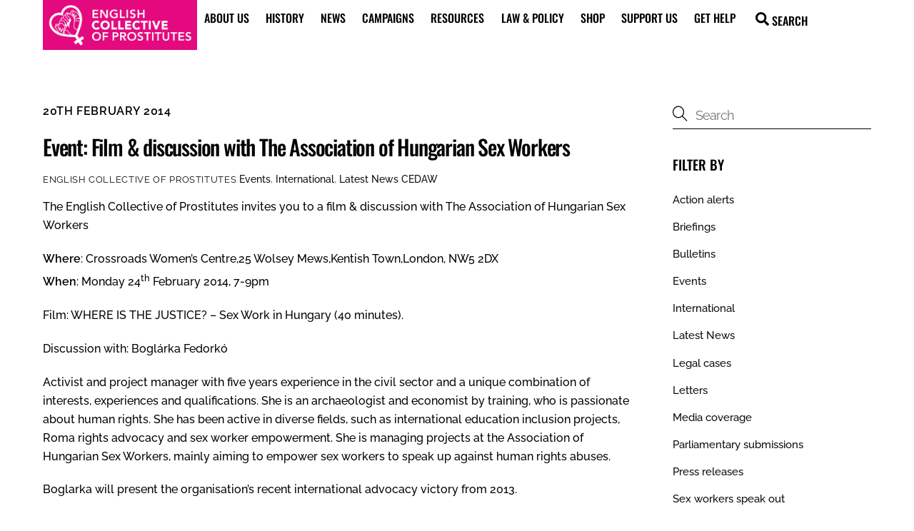

--- FILE ---
content_type: text/html; charset=UTF-8
request_url: https://prostitutescollective.net/mon-24-feb-film-discussion-with-the-association-of-hungarian-sex-workers/
body_size: 22269
content:
<!DOCTYPE html>
<html lang="en-GB">
<head>
        <meta charset="UTF-8">
        <meta name="viewport" content="width=device-width, initial-scale=1, minimum-scale=1">
        <style id="tb_inline_styles" data-no-optimize="1">.tb_animation_on{overflow-x:hidden}.themify_builder .wow{visibility:hidden;animation-fill-mode:both}[data-tf-animation]{will-change:transform,opacity,visibility}.themify_builder .tf_lax_done{transition-duration:.8s;transition-timing-function:cubic-bezier(.165,.84,.44,1)}[data-sticky-active].tb_sticky_scroll_active{z-index:1}[data-sticky-active].tb_sticky_scroll_active .hide-on-stick{display:none}@media(min-width:1281px){.hide-desktop{width:0!important;height:0!important;padding:0!important;visibility:hidden!important;margin:0!important;display:table-column!important;background:0!important;content-visibility:hidden;overflow:hidden!important}}@media(min-width:769px) and (max-width:1280px){.hide-tablet_landscape{width:0!important;height:0!important;padding:0!important;visibility:hidden!important;margin:0!important;display:table-column!important;background:0!important;content-visibility:hidden;overflow:hidden!important}}@media(min-width:681px) and (max-width:768px){.hide-tablet{width:0!important;height:0!important;padding:0!important;visibility:hidden!important;margin:0!important;display:table-column!important;background:0!important;content-visibility:hidden;overflow:hidden!important}}@media(max-width:680px){.hide-mobile{width:0!important;height:0!important;padding:0!important;visibility:hidden!important;margin:0!important;display:table-column!important;background:0!important;content-visibility:hidden;overflow:hidden!important}}div.row_inner,div.module_subrow{--gutter:3.2%;--narrow:1.6%;--none:0%;}@media(max-width:768px){div.module-gallery-grid{--galn:var(--galt)}}@media(max-width:680px){
                .themify_map.tf_map_loaded{width:100%!important}
                .ui.builder_button,.ui.nav li a{padding:.525em 1.15em}
                .fullheight>.row_inner:not(.tb_col_count_1){min-height:0}
                div.module-gallery-grid{--galn:var(--galm);gap:8px}
            }</style><noscript><style>.themify_builder .wow,.wow .tf_lazy{visibility:visible!important}</style></noscript>            <style id="tf_lazy_style" data-no-optimize="1">
                .tf_svg_lazy{
                    content-visibility:auto;
                    background-size:100% 25%!important;
                    background-repeat:no-repeat!important;
                    background-position:0 0, 0 33.4%,0 66.6%,0 100%!important;
                    transition:filter .3s linear!important;
                    filter:blur(25px)!important;                    transform:translateZ(0)
                }
                .tf_svg_lazy_loaded{
                    filter:blur(0)!important
                }
                [data-lazy]:is(.module,.module_row:not(.tb_first)),.module[data-lazy] .ui,.module_row[data-lazy]:not(.tb_first):is(>.row_inner,.module_column[data-lazy],.module_subrow[data-lazy]){
                    background-image:none!important
                }
            </style>
            <noscript>
                <style>
                    .tf_svg_lazy{
                        display:none!important
                    }
                </style>
            </noscript>
                    <style id="tf_lazy_common" data-no-optimize="1">
                        img{
                max-width:100%;
                height:auto
            }
                                    :where(.tf_in_flx,.tf_flx){display:inline-flex;flex-wrap:wrap;place-items:center}
            .tf_fa,:is(em,i) tf-lottie{display:inline-block;vertical-align:middle}:is(em,i) tf-lottie{width:1.5em;height:1.5em}.tf_fa{width:1em;height:1em;stroke-width:0;stroke:currentColor;overflow:visible;fill:currentColor;pointer-events:none;text-rendering:optimizeSpeed;buffered-rendering:static}#tf_svg symbol{overflow:visible}:where(.tf_lazy){position:relative;visibility:visible;display:block;opacity:.3}.wow .tf_lazy:not(.tf_swiper-slide){visibility:hidden;opacity:1}div.tf_audio_lazy audio{visibility:hidden;height:0;display:inline}.mejs-container{visibility:visible}.tf_iframe_lazy{transition:opacity .3s ease-in-out;min-height:10px}:where(.tf_flx),.tf_swiper-wrapper{display:flex}.tf_swiper-slide{flex-shrink:0;opacity:0;width:100%;height:100%}.tf_swiper-wrapper>br,.tf_lazy.tf_swiper-wrapper .tf_lazy:after,.tf_lazy.tf_swiper-wrapper .tf_lazy:before{display:none}.tf_lazy:after,.tf_lazy:before{content:'';display:inline-block;position:absolute;width:10px!important;height:10px!important;margin:0 3px;top:50%!important;inset-inline:auto 50%!important;border-radius:100%;background-color:currentColor;visibility:visible;animation:tf-hrz-loader infinite .75s cubic-bezier(.2,.68,.18,1.08)}.tf_lazy:after{width:6px!important;height:6px!important;inset-inline:50% auto!important;margin-top:3px;animation-delay:-.4s}@keyframes tf-hrz-loader{0%,100%{transform:scale(1);opacity:1}50%{transform:scale(.1);opacity:.6}}.tf_lazy_lightbox{position:fixed;background:rgba(11,11,11,.8);color:#ccc;top:0;left:0;display:flex;align-items:center;justify-content:center;z-index:999}.tf_lazy_lightbox .tf_lazy:after,.tf_lazy_lightbox .tf_lazy:before{background:#fff}.tf_vd_lazy,tf-lottie{display:flex;flex-wrap:wrap}tf-lottie{aspect-ratio:1.777}.tf_w.tf_vd_lazy video{width:100%;height:auto;position:static;object-fit:cover}
        </style>
        <link type="image/png" href="https://prostitutescollective.net/wp-content/uploads/2019/07/favicon-260-x-260-1.png" rel="apple-touch-icon" /><link type="image/png" href="https://prostitutescollective.net/wp-content/uploads/2019/07/favicon-260-x-260-1.png" rel="icon" /><meta name='robots' content='index, follow, max-image-preview:large, max-snippet:-1, max-video-preview:-1' />
	<style>img:is([sizes="auto" i], [sizes^="auto," i]) { contain-intrinsic-size: 3000px 1500px }</style>
	
	<!-- This site is optimized with the Yoast SEO plugin v25.3 - https://yoast.com/wordpress/plugins/seo/ -->
	<title>Event: Film &amp; discussion with The Association of Hungarian Sex Workers - English Collective of Prostitutes</title>
	<link rel="canonical" href="https://prostitutescollective.net/mon-24-feb-film-discussion-with-the-association-of-hungarian-sex-workers/" />
	<meta property="og:locale" content="en_GB" />
	<meta property="og:type" content="article" />
	<meta property="og:title" content="Event: Film &amp; discussion with The Association of Hungarian Sex Workers - English Collective of Prostitutes" />
	<meta property="og:description" content="The English Collective of Prostitutes invites you to a film &amp; discussion with The Association of Hungarian Sex Workers Where: Crossroads Women’s Centre,25 Wolsey Mews,Kentish Town,London, NW5 2DXWhen: Monday 24th February 2014, 7-9pm Film: WHERE IS THE JUSTICE? - Sex Work in Hungary (40 minutes).Discussion with: Boglárka FedorkóActivist and project manager with five years experience in the civil [&hellip;]" />
	<meta property="og:url" content="https://prostitutescollective.net/mon-24-feb-film-discussion-with-the-association-of-hungarian-sex-workers/" />
	<meta property="og:site_name" content="English Collective of Prostitutes" />
	<meta property="article:publisher" content="https://www.facebook.com/ProsColl/" />
	<meta property="article:published_time" content="2014-02-20T20:15:56+00:00" />
	<meta property="article:modified_time" content="2025-08-06T20:45:47+00:00" />
	<meta name="author" content="English Collective of Prostitutes" />
	<meta name="twitter:card" content="summary_large_image" />
	<meta name="twitter:creator" content="@ProstitutesColl" />
	<meta name="twitter:site" content="@ProstitutesColl" />
	<meta name="twitter:label1" content="Written by" />
	<meta name="twitter:data1" content="English Collective of Prostitutes" />
	<script type="application/ld+json" class="yoast-schema-graph">{"@context":"https://schema.org","@graph":[{"@type":"WebPage","@id":"https://prostitutescollective.net/mon-24-feb-film-discussion-with-the-association-of-hungarian-sex-workers/","url":"https://prostitutescollective.net/mon-24-feb-film-discussion-with-the-association-of-hungarian-sex-workers/","name":"Event: Film & discussion with The Association of Hungarian Sex Workers - English Collective of Prostitutes","isPartOf":{"@id":"https://prostitutescollective.net/#website"},"datePublished":"2014-02-20T20:15:56+00:00","dateModified":"2025-08-06T20:45:47+00:00","author":{"@id":"https://prostitutescollective.net/#/schema/person/6bf29a79205f3b699b1dc5ff38c4761a"},"breadcrumb":{"@id":"https://prostitutescollective.net/mon-24-feb-film-discussion-with-the-association-of-hungarian-sex-workers/#breadcrumb"},"inLanguage":"en-GB","potentialAction":[{"@type":"ReadAction","target":["https://prostitutescollective.net/mon-24-feb-film-discussion-with-the-association-of-hungarian-sex-workers/"]}]},{"@type":"BreadcrumbList","@id":"https://prostitutescollective.net/mon-24-feb-film-discussion-with-the-association-of-hungarian-sex-workers/#breadcrumb","itemListElement":[{"@type":"ListItem","position":1,"name":"Home","item":"https://prostitutescollective.net/"},{"@type":"ListItem","position":2,"name":"Event: Film &#038; discussion with The Association of Hungarian Sex Workers"}]},{"@type":"WebSite","@id":"https://prostitutescollective.net/#website","url":"https://prostitutescollective.net/","name":"English Collective of Prostitutes","description":"Since 1975, the English Collective of Prostitutes has been campaigning for the abolition of the prostitution laws which criminalize sex workers and our families, and for economic alternatives and higher benefits and wages.","potentialAction":[{"@type":"SearchAction","target":{"@type":"EntryPoint","urlTemplate":"https://prostitutescollective.net/?s={search_term_string}"},"query-input":{"@type":"PropertyValueSpecification","valueRequired":true,"valueName":"search_term_string"}}],"inLanguage":"en-GB"},{"@type":"Person","@id":"https://prostitutescollective.net/#/schema/person/6bf29a79205f3b699b1dc5ff38c4761a","name":"English Collective of Prostitutes","image":{"@type":"ImageObject","inLanguage":"en-GB","@id":"https://prostitutescollective.net/#/schema/person/image/","url":"https://secure.gravatar.com/avatar/b53b03d4854f92ae992121ef318df002dbb976a0494fcd2ecdc4457f5842dd6f?s=96&d=mm&r=g","contentUrl":"https://secure.gravatar.com/avatar/b53b03d4854f92ae992121ef318df002dbb976a0494fcd2ecdc4457f5842dd6f?s=96&d=mm&r=g","caption":"English Collective of Prostitutes"},"url":"https://prostitutescollective.net/author/prostitutescollective/"}]}</script>
	<!-- / Yoast SEO plugin. -->


<link rel="alternate" type="application/rss+xml" title="English Collective of Prostitutes &raquo; Feed" href="https://prostitutescollective.net/feed/" />
<link rel="alternate" type="application/rss+xml" title="English Collective of Prostitutes &raquo; Comments Feed" href="https://prostitutescollective.net/comments/feed/" />
<style id='global-styles-inline-css'>
:root{--wp--preset--aspect-ratio--square: 1;--wp--preset--aspect-ratio--4-3: 4/3;--wp--preset--aspect-ratio--3-4: 3/4;--wp--preset--aspect-ratio--3-2: 3/2;--wp--preset--aspect-ratio--2-3: 2/3;--wp--preset--aspect-ratio--16-9: 16/9;--wp--preset--aspect-ratio--9-16: 9/16;--wp--preset--color--black: #000000;--wp--preset--color--cyan-bluish-gray: #abb8c3;--wp--preset--color--white: #ffffff;--wp--preset--color--pale-pink: #f78da7;--wp--preset--color--vivid-red: #cf2e2e;--wp--preset--color--luminous-vivid-orange: #ff6900;--wp--preset--color--luminous-vivid-amber: #fcb900;--wp--preset--color--light-green-cyan: #7bdcb5;--wp--preset--color--vivid-green-cyan: #00d084;--wp--preset--color--pale-cyan-blue: #8ed1fc;--wp--preset--color--vivid-cyan-blue: #0693e3;--wp--preset--color--vivid-purple: #9b51e0;--wp--preset--gradient--vivid-cyan-blue-to-vivid-purple: linear-gradient(135deg,rgba(6,147,227,1) 0%,rgb(155,81,224) 100%);--wp--preset--gradient--light-green-cyan-to-vivid-green-cyan: linear-gradient(135deg,rgb(122,220,180) 0%,rgb(0,208,130) 100%);--wp--preset--gradient--luminous-vivid-amber-to-luminous-vivid-orange: linear-gradient(135deg,rgba(252,185,0,1) 0%,rgba(255,105,0,1) 100%);--wp--preset--gradient--luminous-vivid-orange-to-vivid-red: linear-gradient(135deg,rgba(255,105,0,1) 0%,rgb(207,46,46) 100%);--wp--preset--gradient--very-light-gray-to-cyan-bluish-gray: linear-gradient(135deg,rgb(238,238,238) 0%,rgb(169,184,195) 100%);--wp--preset--gradient--cool-to-warm-spectrum: linear-gradient(135deg,rgb(74,234,220) 0%,rgb(151,120,209) 20%,rgb(207,42,186) 40%,rgb(238,44,130) 60%,rgb(251,105,98) 80%,rgb(254,248,76) 100%);--wp--preset--gradient--blush-light-purple: linear-gradient(135deg,rgb(255,206,236) 0%,rgb(152,150,240) 100%);--wp--preset--gradient--blush-bordeaux: linear-gradient(135deg,rgb(254,205,165) 0%,rgb(254,45,45) 50%,rgb(107,0,62) 100%);--wp--preset--gradient--luminous-dusk: linear-gradient(135deg,rgb(255,203,112) 0%,rgb(199,81,192) 50%,rgb(65,88,208) 100%);--wp--preset--gradient--pale-ocean: linear-gradient(135deg,rgb(255,245,203) 0%,rgb(182,227,212) 50%,rgb(51,167,181) 100%);--wp--preset--gradient--electric-grass: linear-gradient(135deg,rgb(202,248,128) 0%,rgb(113,206,126) 100%);--wp--preset--gradient--midnight: linear-gradient(135deg,rgb(2,3,129) 0%,rgb(40,116,252) 100%);--wp--preset--font-size--small: 13px;--wp--preset--font-size--medium: clamp(14px, 0.875rem + ((1vw - 3.2px) * 0.469), 20px);--wp--preset--font-size--large: clamp(22.041px, 1.378rem + ((1vw - 3.2px) * 1.091), 36px);--wp--preset--font-size--x-large: clamp(25.014px, 1.563rem + ((1vw - 3.2px) * 1.327), 42px);--wp--preset--font-family--system-font: -apple-system,BlinkMacSystemFont,"Segoe UI",Roboto,Oxygen-Sans,Ubuntu,Cantarell,"Helvetica Neue",sans-serif;--wp--preset--spacing--20: 0.44rem;--wp--preset--spacing--30: 0.67rem;--wp--preset--spacing--40: 1rem;--wp--preset--spacing--50: 1.5rem;--wp--preset--spacing--60: 2.25rem;--wp--preset--spacing--70: 3.38rem;--wp--preset--spacing--80: 5.06rem;--wp--preset--shadow--natural: 6px 6px 9px rgba(0, 0, 0, 0.2);--wp--preset--shadow--deep: 12px 12px 50px rgba(0, 0, 0, 0.4);--wp--preset--shadow--sharp: 6px 6px 0px rgba(0, 0, 0, 0.2);--wp--preset--shadow--outlined: 6px 6px 0px -3px rgba(255, 255, 255, 1), 6px 6px rgba(0, 0, 0, 1);--wp--preset--shadow--crisp: 6px 6px 0px rgba(0, 0, 0, 1);}:where(body) { margin: 0; }.wp-site-blocks > .alignleft { float: left; margin-right: 2em; }.wp-site-blocks > .alignright { float: right; margin-left: 2em; }.wp-site-blocks > .aligncenter { justify-content: center; margin-left: auto; margin-right: auto; }:where(.wp-site-blocks) > * { margin-block-start: 24px; margin-block-end: 0; }:where(.wp-site-blocks) > :first-child { margin-block-start: 0; }:where(.wp-site-blocks) > :last-child { margin-block-end: 0; }:root { --wp--style--block-gap: 24px; }:root :where(.is-layout-flow) > :first-child{margin-block-start: 0;}:root :where(.is-layout-flow) > :last-child{margin-block-end: 0;}:root :where(.is-layout-flow) > *{margin-block-start: 24px;margin-block-end: 0;}:root :where(.is-layout-constrained) > :first-child{margin-block-start: 0;}:root :where(.is-layout-constrained) > :last-child{margin-block-end: 0;}:root :where(.is-layout-constrained) > *{margin-block-start: 24px;margin-block-end: 0;}:root :where(.is-layout-flex){gap: 24px;}:root :where(.is-layout-grid){gap: 24px;}.is-layout-flow > .alignleft{float: left;margin-inline-start: 0;margin-inline-end: 2em;}.is-layout-flow > .alignright{float: right;margin-inline-start: 2em;margin-inline-end: 0;}.is-layout-flow > .aligncenter{margin-left: auto !important;margin-right: auto !important;}.is-layout-constrained > .alignleft{float: left;margin-inline-start: 0;margin-inline-end: 2em;}.is-layout-constrained > .alignright{float: right;margin-inline-start: 2em;margin-inline-end: 0;}.is-layout-constrained > .aligncenter{margin-left: auto !important;margin-right: auto !important;}.is-layout-constrained > :where(:not(.alignleft):not(.alignright):not(.alignfull)){margin-left: auto !important;margin-right: auto !important;}body .is-layout-flex{display: flex;}.is-layout-flex{flex-wrap: wrap;align-items: center;}.is-layout-flex > :is(*, div){margin: 0;}body .is-layout-grid{display: grid;}.is-layout-grid > :is(*, div){margin: 0;}body{font-family: var(--wp--preset--font-family--system-font);font-size: var(--wp--preset--font-size--medium);line-height: 1.6;padding-top: 0px;padding-right: 0px;padding-bottom: 0px;padding-left: 0px;}a:where(:not(.wp-element-button)){text-decoration: underline;}:root :where(.wp-element-button, .wp-block-button__link){background-color: #32373c;border-width: 0;color: #fff;font-family: inherit;font-size: inherit;line-height: inherit;padding: calc(0.667em + 2px) calc(1.333em + 2px);text-decoration: none;}.has-black-color{color: var(--wp--preset--color--black) !important;}.has-cyan-bluish-gray-color{color: var(--wp--preset--color--cyan-bluish-gray) !important;}.has-white-color{color: var(--wp--preset--color--white) !important;}.has-pale-pink-color{color: var(--wp--preset--color--pale-pink) !important;}.has-vivid-red-color{color: var(--wp--preset--color--vivid-red) !important;}.has-luminous-vivid-orange-color{color: var(--wp--preset--color--luminous-vivid-orange) !important;}.has-luminous-vivid-amber-color{color: var(--wp--preset--color--luminous-vivid-amber) !important;}.has-light-green-cyan-color{color: var(--wp--preset--color--light-green-cyan) !important;}.has-vivid-green-cyan-color{color: var(--wp--preset--color--vivid-green-cyan) !important;}.has-pale-cyan-blue-color{color: var(--wp--preset--color--pale-cyan-blue) !important;}.has-vivid-cyan-blue-color{color: var(--wp--preset--color--vivid-cyan-blue) !important;}.has-vivid-purple-color{color: var(--wp--preset--color--vivid-purple) !important;}.has-black-background-color{background-color: var(--wp--preset--color--black) !important;}.has-cyan-bluish-gray-background-color{background-color: var(--wp--preset--color--cyan-bluish-gray) !important;}.has-white-background-color{background-color: var(--wp--preset--color--white) !important;}.has-pale-pink-background-color{background-color: var(--wp--preset--color--pale-pink) !important;}.has-vivid-red-background-color{background-color: var(--wp--preset--color--vivid-red) !important;}.has-luminous-vivid-orange-background-color{background-color: var(--wp--preset--color--luminous-vivid-orange) !important;}.has-luminous-vivid-amber-background-color{background-color: var(--wp--preset--color--luminous-vivid-amber) !important;}.has-light-green-cyan-background-color{background-color: var(--wp--preset--color--light-green-cyan) !important;}.has-vivid-green-cyan-background-color{background-color: var(--wp--preset--color--vivid-green-cyan) !important;}.has-pale-cyan-blue-background-color{background-color: var(--wp--preset--color--pale-cyan-blue) !important;}.has-vivid-cyan-blue-background-color{background-color: var(--wp--preset--color--vivid-cyan-blue) !important;}.has-vivid-purple-background-color{background-color: var(--wp--preset--color--vivid-purple) !important;}.has-black-border-color{border-color: var(--wp--preset--color--black) !important;}.has-cyan-bluish-gray-border-color{border-color: var(--wp--preset--color--cyan-bluish-gray) !important;}.has-white-border-color{border-color: var(--wp--preset--color--white) !important;}.has-pale-pink-border-color{border-color: var(--wp--preset--color--pale-pink) !important;}.has-vivid-red-border-color{border-color: var(--wp--preset--color--vivid-red) !important;}.has-luminous-vivid-orange-border-color{border-color: var(--wp--preset--color--luminous-vivid-orange) !important;}.has-luminous-vivid-amber-border-color{border-color: var(--wp--preset--color--luminous-vivid-amber) !important;}.has-light-green-cyan-border-color{border-color: var(--wp--preset--color--light-green-cyan) !important;}.has-vivid-green-cyan-border-color{border-color: var(--wp--preset--color--vivid-green-cyan) !important;}.has-pale-cyan-blue-border-color{border-color: var(--wp--preset--color--pale-cyan-blue) !important;}.has-vivid-cyan-blue-border-color{border-color: var(--wp--preset--color--vivid-cyan-blue) !important;}.has-vivid-purple-border-color{border-color: var(--wp--preset--color--vivid-purple) !important;}.has-vivid-cyan-blue-to-vivid-purple-gradient-background{background: var(--wp--preset--gradient--vivid-cyan-blue-to-vivid-purple) !important;}.has-light-green-cyan-to-vivid-green-cyan-gradient-background{background: var(--wp--preset--gradient--light-green-cyan-to-vivid-green-cyan) !important;}.has-luminous-vivid-amber-to-luminous-vivid-orange-gradient-background{background: var(--wp--preset--gradient--luminous-vivid-amber-to-luminous-vivid-orange) !important;}.has-luminous-vivid-orange-to-vivid-red-gradient-background{background: var(--wp--preset--gradient--luminous-vivid-orange-to-vivid-red) !important;}.has-very-light-gray-to-cyan-bluish-gray-gradient-background{background: var(--wp--preset--gradient--very-light-gray-to-cyan-bluish-gray) !important;}.has-cool-to-warm-spectrum-gradient-background{background: var(--wp--preset--gradient--cool-to-warm-spectrum) !important;}.has-blush-light-purple-gradient-background{background: var(--wp--preset--gradient--blush-light-purple) !important;}.has-blush-bordeaux-gradient-background{background: var(--wp--preset--gradient--blush-bordeaux) !important;}.has-luminous-dusk-gradient-background{background: var(--wp--preset--gradient--luminous-dusk) !important;}.has-pale-ocean-gradient-background{background: var(--wp--preset--gradient--pale-ocean) !important;}.has-electric-grass-gradient-background{background: var(--wp--preset--gradient--electric-grass) !important;}.has-midnight-gradient-background{background: var(--wp--preset--gradient--midnight) !important;}.has-small-font-size{font-size: var(--wp--preset--font-size--small) !important;}.has-medium-font-size{font-size: var(--wp--preset--font-size--medium) !important;}.has-large-font-size{font-size: var(--wp--preset--font-size--large) !important;}.has-x-large-font-size{font-size: var(--wp--preset--font-size--x-large) !important;}.has-system-font-font-family{font-family: var(--wp--preset--font-family--system-font) !important;}
:root :where(.wp-block-pullquote){font-size: clamp(0.984em, 0.984rem + ((1vw - 0.2em) * 0.645), 1.5em);line-height: 1.6;}
</style>
<link rel="preload" href="https://prostitutescollective.net/wp-content/plugins/contact-form-7/includes/css/styles.css?ver=6.0.6" as="style"><link rel='stylesheet' id='contact-form-7-css' href='https://prostitutescollective.net/wp-content/plugins/contact-form-7/includes/css/styles.css?ver=6.0.6' media='all' />
<style id='akismet-widget-style-inline-css'>

			.a-stats {
				--akismet-color-mid-green: #357b49;
				--akismet-color-white: #fff;
				--akismet-color-light-grey: #f6f7f7;

				max-width: 350px;
				width: auto;
			}

			.a-stats * {
				all: unset;
				box-sizing: border-box;
			}

			.a-stats strong {
				font-weight: 600;
			}

			.a-stats a.a-stats__link,
			.a-stats a.a-stats__link:visited,
			.a-stats a.a-stats__link:active {
				background: var(--akismet-color-mid-green);
				border: none;
				box-shadow: none;
				border-radius: 8px;
				color: var(--akismet-color-white);
				cursor: pointer;
				display: block;
				font-family: -apple-system, BlinkMacSystemFont, 'Segoe UI', 'Roboto', 'Oxygen-Sans', 'Ubuntu', 'Cantarell', 'Helvetica Neue', sans-serif;
				font-weight: 500;
				padding: 12px;
				text-align: center;
				text-decoration: none;
				transition: all 0.2s ease;
			}

			/* Extra specificity to deal with TwentyTwentyOne focus style */
			.widget .a-stats a.a-stats__link:focus {
				background: var(--akismet-color-mid-green);
				color: var(--akismet-color-white);
				text-decoration: none;
			}

			.a-stats a.a-stats__link:hover {
				filter: brightness(110%);
				box-shadow: 0 4px 12px rgba(0, 0, 0, 0.06), 0 0 2px rgba(0, 0, 0, 0.16);
			}

			.a-stats .count {
				color: var(--akismet-color-white);
				display: block;
				font-size: 1.5em;
				line-height: 1.4;
				padding: 0 13px;
				white-space: nowrap;
			}
		
</style>
<script src="https://prostitutescollective.net/wp-includes/js/jquery/jquery.min.js?ver=3.7.1" id="jquery-core-js"></script>
<script src="https://prostitutescollective.net/wp-includes/js/jquery/jquery-migrate.min.js?ver=3.4.1" id="jquery-migrate-js"></script>
<link rel="https://api.w.org/" href="https://prostitutescollective.net/wp-json/" /><link rel="alternate" title="JSON" type="application/json" href="https://prostitutescollective.net/wp-json/wp/v2/posts/3585" /><link rel="EditURI" type="application/rsd+xml" title="RSD" href="https://prostitutescollective.net/xmlrpc.php?rsd" />
<meta name="generator" content="WordPress 6.8.3" />
<link rel='shortlink' href='https://prostitutescollective.net/?p=3585' />
<link rel="alternate" title="oEmbed (JSON)" type="application/json+oembed" href="https://prostitutescollective.net/wp-json/oembed/1.0/embed?url=https%3A%2F%2Fprostitutescollective.net%2Fmon-24-feb-film-discussion-with-the-association-of-hungarian-sex-workers%2F" />
<link rel="alternate" title="oEmbed (XML)" type="text/xml+oembed" href="https://prostitutescollective.net/wp-json/oembed/1.0/embed?url=https%3A%2F%2Fprostitutescollective.net%2Fmon-24-feb-film-discussion-with-the-association-of-hungarian-sex-workers%2F&#038;format=xml" />

	<style>
	@keyframes themifyAnimatedBG{
		0%{background-color:#33baab}100%{background-color:#e33b9e}50%{background-color:#4961d7}33.3%{background-color:#2ea85c}25%{background-color:#2bb8ed}20%{background-color:#dd5135}
	}
	.module_row.animated-bg{
		animation:themifyAnimatedBG 30000ms infinite alternate
	}
	</style>
	<link rel="icon" href="https://prostitutescollective.net/wp-content/uploads/2019/07/favicon-260-x-260-150x150.png" sizes="32x32" />
<link rel="icon" href="https://prostitutescollective.net/wp-content/uploads/2019/07/favicon-260-x-260.png" sizes="192x192" />
<link rel="apple-touch-icon" href="https://prostitutescollective.net/wp-content/uploads/2019/07/favicon-260-x-260.png" />
<meta name="msapplication-TileImage" content="https://prostitutescollective.net/wp-content/uploads/2019/07/favicon-260-x-260.png" />
<link rel="prefetch" href="https://prostitutescollective.net/wp-content/themes/themify-ultra/js/themify-script.js?ver=7.9.9" as="script" fetchpriority="low"><link rel="prefetch" href="https://prostitutescollective.net/wp-content/themes/themify-ultra/themify/js/modules/themify-sidemenu.js?ver=8.1.1" as="script" fetchpriority="low"><link rel="preload" href="https://prostitutescollective.net/wp-content/uploads/2023/05/ECP-logo-pink.png" as="image"><link rel="preload" href="https://prostitutescollective.net/wp-content/themes/themify-ultra/themify/themify-builder/js/themify-builder-script.js?ver=8.1.1" as="script" fetchpriority="low"><style id="tf_gf_fonts_style">@font-face{font-family:'Oswald';font-display:swap;src:url(https://fonts.gstatic.com/s/oswald/v57/TK3IWkUHHAIjg75cFRf3bXL8LICs1_Fv40pKlN4NNSeSASz7FmlbHYjedg.woff2) format('woff2');unicode-range:U+0460-052F,U+1C80-1C8A,U+20B4,U+2DE0-2DFF,U+A640-A69F,U+FE2E-FE2F;}@font-face{font-family:'Oswald';font-display:swap;src:url(https://fonts.gstatic.com/s/oswald/v57/TK3IWkUHHAIjg75cFRf3bXL8LICs1_Fv40pKlN4NNSeSASz7FmlSHYjedg.woff2) format('woff2');unicode-range:U+0301,U+0400-045F,U+0490-0491,U+04B0-04B1,U+2116;}@font-face{font-family:'Oswald';font-display:swap;src:url(https://fonts.gstatic.com/s/oswald/v57/TK3IWkUHHAIjg75cFRf3bXL8LICs1_Fv40pKlN4NNSeSASz7FmlZHYjedg.woff2) format('woff2');unicode-range:U+0102-0103,U+0110-0111,U+0128-0129,U+0168-0169,U+01A0-01A1,U+01AF-01B0,U+0300-0301,U+0303-0304,U+0308-0309,U+0323,U+0329,U+1EA0-1EF9,U+20AB;}@font-face{font-family:'Oswald';font-display:swap;src:url(https://fonts.gstatic.com/s/oswald/v57/TK3IWkUHHAIjg75cFRf3bXL8LICs1_Fv40pKlN4NNSeSASz7FmlYHYjedg.woff2) format('woff2');unicode-range:U+0100-02BA,U+02BD-02C5,U+02C7-02CC,U+02CE-02D7,U+02DD-02FF,U+0304,U+0308,U+0329,U+1D00-1DBF,U+1E00-1E9F,U+1EF2-1EFF,U+2020,U+20A0-20AB,U+20AD-20C0,U+2113,U+2C60-2C7F,U+A720-A7FF;}@font-face{font-family:'Oswald';font-display:swap;src:url(https://fonts.gstatic.com/s/oswald/v57/TK3IWkUHHAIjg75cFRf3bXL8LICs1_Fv40pKlN4NNSeSASz7FmlWHYg.woff2) format('woff2');unicode-range:U+0000-00FF,U+0131,U+0152-0153,U+02BB-02BC,U+02C6,U+02DA,U+02DC,U+0304,U+0308,U+0329,U+2000-206F,U+20AC,U+2122,U+2191,U+2193,U+2212,U+2215,U+FEFF,U+FFFD;}@font-face{font-family:'Oswald';font-weight:500;font-display:swap;src:url(https://fonts.gstatic.com/s/oswald/v57/TK3IWkUHHAIjg75cFRf3bXL8LICs1_Fv40pKlN4NNSeSASz7FmlbHYjedg.woff2) format('woff2');unicode-range:U+0460-052F,U+1C80-1C8A,U+20B4,U+2DE0-2DFF,U+A640-A69F,U+FE2E-FE2F;}@font-face{font-family:'Oswald';font-weight:500;font-display:swap;src:url(https://fonts.gstatic.com/s/oswald/v57/TK3IWkUHHAIjg75cFRf3bXL8LICs1_Fv40pKlN4NNSeSASz7FmlSHYjedg.woff2) format('woff2');unicode-range:U+0301,U+0400-045F,U+0490-0491,U+04B0-04B1,U+2116;}@font-face{font-family:'Oswald';font-weight:500;font-display:swap;src:url(https://fonts.gstatic.com/s/oswald/v57/TK3IWkUHHAIjg75cFRf3bXL8LICs1_Fv40pKlN4NNSeSASz7FmlZHYjedg.woff2) format('woff2');unicode-range:U+0102-0103,U+0110-0111,U+0128-0129,U+0168-0169,U+01A0-01A1,U+01AF-01B0,U+0300-0301,U+0303-0304,U+0308-0309,U+0323,U+0329,U+1EA0-1EF9,U+20AB;}@font-face{font-family:'Oswald';font-weight:500;font-display:swap;src:url(https://fonts.gstatic.com/s/oswald/v57/TK3IWkUHHAIjg75cFRf3bXL8LICs1_Fv40pKlN4NNSeSASz7FmlYHYjedg.woff2) format('woff2');unicode-range:U+0100-02BA,U+02BD-02C5,U+02C7-02CC,U+02CE-02D7,U+02DD-02FF,U+0304,U+0308,U+0329,U+1D00-1DBF,U+1E00-1E9F,U+1EF2-1EFF,U+2020,U+20A0-20AB,U+20AD-20C0,U+2113,U+2C60-2C7F,U+A720-A7FF;}@font-face{font-family:'Oswald';font-weight:500;font-display:swap;src:url(https://fonts.gstatic.com/s/oswald/v57/TK3IWkUHHAIjg75cFRf3bXL8LICs1_Fv40pKlN4NNSeSASz7FmlWHYg.woff2) format('woff2');unicode-range:U+0000-00FF,U+0131,U+0152-0153,U+02BB-02BC,U+02C6,U+02DA,U+02DC,U+0304,U+0308,U+0329,U+2000-206F,U+20AC,U+2122,U+2191,U+2193,U+2212,U+2215,U+FEFF,U+FFFD;}@font-face{font-family:'Public Sans';font-style:italic;font-display:swap;src:url(https://fonts.gstatic.com/s/publicsans/v21/ijwTs572Xtc6ZYQws9YVwnNDTJPax9k0.woff2) format('woff2');unicode-range:U+0102-0103,U+0110-0111,U+0128-0129,U+0168-0169,U+01A0-01A1,U+01AF-01B0,U+0300-0301,U+0303-0304,U+0308-0309,U+0323,U+0329,U+1EA0-1EF9,U+20AB;}@font-face{font-family:'Public Sans';font-style:italic;font-display:swap;src:url(https://fonts.gstatic.com/s/publicsans/v21/ijwTs572Xtc6ZYQws9YVwnNDTJLax9k0.woff2) format('woff2');unicode-range:U+0100-02BA,U+02BD-02C5,U+02C7-02CC,U+02CE-02D7,U+02DD-02FF,U+0304,U+0308,U+0329,U+1D00-1DBF,U+1E00-1E9F,U+1EF2-1EFF,U+2020,U+20A0-20AB,U+20AD-20C0,U+2113,U+2C60-2C7F,U+A720-A7FF;}@font-face{font-family:'Public Sans';font-style:italic;font-display:swap;src:url(https://fonts.gstatic.com/s/publicsans/v21/ijwTs572Xtc6ZYQws9YVwnNDTJzaxw.woff2) format('woff2');unicode-range:U+0000-00FF,U+0131,U+0152-0153,U+02BB-02BC,U+02C6,U+02DA,U+02DC,U+0304,U+0308,U+0329,U+2000-206F,U+20AC,U+2122,U+2191,U+2193,U+2212,U+2215,U+FEFF,U+FFFD;}@font-face{font-family:'Public Sans';font-style:italic;font-weight:600;font-display:swap;src:url(https://fonts.gstatic.com/s/publicsans/v21/ijwTs572Xtc6ZYQws9YVwnNDTJPax9k0.woff2) format('woff2');unicode-range:U+0102-0103,U+0110-0111,U+0128-0129,U+0168-0169,U+01A0-01A1,U+01AF-01B0,U+0300-0301,U+0303-0304,U+0308-0309,U+0323,U+0329,U+1EA0-1EF9,U+20AB;}@font-face{font-family:'Public Sans';font-style:italic;font-weight:600;font-display:swap;src:url(https://fonts.gstatic.com/s/publicsans/v21/ijwTs572Xtc6ZYQws9YVwnNDTJLax9k0.woff2) format('woff2');unicode-range:U+0100-02BA,U+02BD-02C5,U+02C7-02CC,U+02CE-02D7,U+02DD-02FF,U+0304,U+0308,U+0329,U+1D00-1DBF,U+1E00-1E9F,U+1EF2-1EFF,U+2020,U+20A0-20AB,U+20AD-20C0,U+2113,U+2C60-2C7F,U+A720-A7FF;}@font-face{font-family:'Public Sans';font-style:italic;font-weight:600;font-display:swap;src:url(https://fonts.gstatic.com/s/publicsans/v21/ijwTs572Xtc6ZYQws9YVwnNDTJzaxw.woff2) format('woff2');unicode-range:U+0000-00FF,U+0131,U+0152-0153,U+02BB-02BC,U+02C6,U+02DA,U+02DC,U+0304,U+0308,U+0329,U+2000-206F,U+20AC,U+2122,U+2191,U+2193,U+2212,U+2215,U+FEFF,U+FFFD;}@font-face{font-family:'Public Sans';font-style:italic;font-weight:700;font-display:swap;src:url(https://fonts.gstatic.com/s/publicsans/v21/ijwTs572Xtc6ZYQws9YVwnNDTJPax9k0.woff2) format('woff2');unicode-range:U+0102-0103,U+0110-0111,U+0128-0129,U+0168-0169,U+01A0-01A1,U+01AF-01B0,U+0300-0301,U+0303-0304,U+0308-0309,U+0323,U+0329,U+1EA0-1EF9,U+20AB;}@font-face{font-family:'Public Sans';font-style:italic;font-weight:700;font-display:swap;src:url(https://fonts.gstatic.com/s/publicsans/v21/ijwTs572Xtc6ZYQws9YVwnNDTJLax9k0.woff2) format('woff2');unicode-range:U+0100-02BA,U+02BD-02C5,U+02C7-02CC,U+02CE-02D7,U+02DD-02FF,U+0304,U+0308,U+0329,U+1D00-1DBF,U+1E00-1E9F,U+1EF2-1EFF,U+2020,U+20A0-20AB,U+20AD-20C0,U+2113,U+2C60-2C7F,U+A720-A7FF;}@font-face{font-family:'Public Sans';font-style:italic;font-weight:700;font-display:swap;src:url(https://fonts.gstatic.com/s/publicsans/v21/ijwTs572Xtc6ZYQws9YVwnNDTJzaxw.woff2) format('woff2');unicode-range:U+0000-00FF,U+0131,U+0152-0153,U+02BB-02BC,U+02C6,U+02DA,U+02DC,U+0304,U+0308,U+0329,U+2000-206F,U+20AC,U+2122,U+2191,U+2193,U+2212,U+2215,U+FEFF,U+FFFD;}@font-face{font-family:'Public Sans';font-display:swap;src:url(https://fonts.gstatic.com/s/publicsans/v21/ijwRs572Xtc6ZYQws9YVwnNJfJ7Cww.woff2) format('woff2');unicode-range:U+0102-0103,U+0110-0111,U+0128-0129,U+0168-0169,U+01A0-01A1,U+01AF-01B0,U+0300-0301,U+0303-0304,U+0308-0309,U+0323,U+0329,U+1EA0-1EF9,U+20AB;}@font-face{font-family:'Public Sans';font-display:swap;src:url(https://fonts.gstatic.com/s/publicsans/v21/ijwRs572Xtc6ZYQws9YVwnNIfJ7Cww.woff2) format('woff2');unicode-range:U+0100-02BA,U+02BD-02C5,U+02C7-02CC,U+02CE-02D7,U+02DD-02FF,U+0304,U+0308,U+0329,U+1D00-1DBF,U+1E00-1E9F,U+1EF2-1EFF,U+2020,U+20A0-20AB,U+20AD-20C0,U+2113,U+2C60-2C7F,U+A720-A7FF;}@font-face{font-family:'Public Sans';font-display:swap;src:url(https://fonts.gstatic.com/s/publicsans/v21/ijwRs572Xtc6ZYQws9YVwnNGfJ4.woff2) format('woff2');unicode-range:U+0000-00FF,U+0131,U+0152-0153,U+02BB-02BC,U+02C6,U+02DA,U+02DC,U+0304,U+0308,U+0329,U+2000-206F,U+20AC,U+2122,U+2191,U+2193,U+2212,U+2215,U+FEFF,U+FFFD;}@font-face{font-family:'Public Sans';font-weight:600;font-display:swap;src:url(https://fonts.gstatic.com/s/publicsans/v21/ijwRs572Xtc6ZYQws9YVwnNJfJ7Cww.woff2) format('woff2');unicode-range:U+0102-0103,U+0110-0111,U+0128-0129,U+0168-0169,U+01A0-01A1,U+01AF-01B0,U+0300-0301,U+0303-0304,U+0308-0309,U+0323,U+0329,U+1EA0-1EF9,U+20AB;}@font-face{font-family:'Public Sans';font-weight:600;font-display:swap;src:url(https://fonts.gstatic.com/s/publicsans/v21/ijwRs572Xtc6ZYQws9YVwnNIfJ7Cww.woff2) format('woff2');unicode-range:U+0100-02BA,U+02BD-02C5,U+02C7-02CC,U+02CE-02D7,U+02DD-02FF,U+0304,U+0308,U+0329,U+1D00-1DBF,U+1E00-1E9F,U+1EF2-1EFF,U+2020,U+20A0-20AB,U+20AD-20C0,U+2113,U+2C60-2C7F,U+A720-A7FF;}@font-face{font-family:'Public Sans';font-weight:600;font-display:swap;src:url(https://fonts.gstatic.com/s/publicsans/v21/ijwRs572Xtc6ZYQws9YVwnNGfJ4.woff2) format('woff2');unicode-range:U+0000-00FF,U+0131,U+0152-0153,U+02BB-02BC,U+02C6,U+02DA,U+02DC,U+0304,U+0308,U+0329,U+2000-206F,U+20AC,U+2122,U+2191,U+2193,U+2212,U+2215,U+FEFF,U+FFFD;}@font-face{font-family:'Public Sans';font-weight:700;font-display:swap;src:url(https://fonts.gstatic.com/s/publicsans/v21/ijwRs572Xtc6ZYQws9YVwnNJfJ7Cww.woff2) format('woff2');unicode-range:U+0102-0103,U+0110-0111,U+0128-0129,U+0168-0169,U+01A0-01A1,U+01AF-01B0,U+0300-0301,U+0303-0304,U+0308-0309,U+0323,U+0329,U+1EA0-1EF9,U+20AB;}@font-face{font-family:'Public Sans';font-weight:700;font-display:swap;src:url(https://fonts.gstatic.com/s/publicsans/v21/ijwRs572Xtc6ZYQws9YVwnNIfJ7Cww.woff2) format('woff2');unicode-range:U+0100-02BA,U+02BD-02C5,U+02C7-02CC,U+02CE-02D7,U+02DD-02FF,U+0304,U+0308,U+0329,U+1D00-1DBF,U+1E00-1E9F,U+1EF2-1EFF,U+2020,U+20A0-20AB,U+20AD-20C0,U+2113,U+2C60-2C7F,U+A720-A7FF;}@font-face{font-family:'Public Sans';font-weight:700;font-display:swap;src:url(https://fonts.gstatic.com/s/publicsans/v21/ijwRs572Xtc6ZYQws9YVwnNGfJ4.woff2) format('woff2');unicode-range:U+0000-00FF,U+0131,U+0152-0153,U+02BB-02BC,U+02C6,U+02DA,U+02DC,U+0304,U+0308,U+0329,U+2000-206F,U+20AC,U+2122,U+2191,U+2193,U+2212,U+2215,U+FEFF,U+FFFD;}@font-face{font-family:'Raleway';font-style:italic;font-display:swap;src:url(https://fonts.gstatic.com/s/raleway/v37/1Ptsg8zYS_SKggPNyCg4QIFqPfE.woff2) format('woff2');unicode-range:U+0460-052F,U+1C80-1C8A,U+20B4,U+2DE0-2DFF,U+A640-A69F,U+FE2E-FE2F;}@font-face{font-family:'Raleway';font-style:italic;font-display:swap;src:url(https://fonts.gstatic.com/s/raleway/v37/1Ptsg8zYS_SKggPNyCg4SYFqPfE.woff2) format('woff2');unicode-range:U+0301,U+0400-045F,U+0490-0491,U+04B0-04B1,U+2116;}@font-face{font-family:'Raleway';font-style:italic;font-display:swap;src:url(https://fonts.gstatic.com/s/raleway/v37/1Ptsg8zYS_SKggPNyCg4QoFqPfE.woff2) format('woff2');unicode-range:U+0102-0103,U+0110-0111,U+0128-0129,U+0168-0169,U+01A0-01A1,U+01AF-01B0,U+0300-0301,U+0303-0304,U+0308-0309,U+0323,U+0329,U+1EA0-1EF9,U+20AB;}@font-face{font-family:'Raleway';font-style:italic;font-display:swap;src:url(https://fonts.gstatic.com/s/raleway/v37/1Ptsg8zYS_SKggPNyCg4Q4FqPfE.woff2) format('woff2');unicode-range:U+0100-02BA,U+02BD-02C5,U+02C7-02CC,U+02CE-02D7,U+02DD-02FF,U+0304,U+0308,U+0329,U+1D00-1DBF,U+1E00-1E9F,U+1EF2-1EFF,U+2020,U+20A0-20AB,U+20AD-20C0,U+2113,U+2C60-2C7F,U+A720-A7FF;}@font-face{font-family:'Raleway';font-style:italic;font-display:swap;src:url(https://fonts.gstatic.com/s/raleway/v37/1Ptsg8zYS_SKggPNyCg4TYFq.woff2) format('woff2');unicode-range:U+0000-00FF,U+0131,U+0152-0153,U+02BB-02BC,U+02C6,U+02DA,U+02DC,U+0304,U+0308,U+0329,U+2000-206F,U+20AC,U+2122,U+2191,U+2193,U+2212,U+2215,U+FEFF,U+FFFD;}@font-face{font-family:'Raleway';font-style:italic;font-weight:500;font-display:swap;src:url(https://fonts.gstatic.com/s/raleway/v37/1Ptsg8zYS_SKggPNyCg4QIFqPfE.woff2) format('woff2');unicode-range:U+0460-052F,U+1C80-1C8A,U+20B4,U+2DE0-2DFF,U+A640-A69F,U+FE2E-FE2F;}@font-face{font-family:'Raleway';font-style:italic;font-weight:500;font-display:swap;src:url(https://fonts.gstatic.com/s/raleway/v37/1Ptsg8zYS_SKggPNyCg4SYFqPfE.woff2) format('woff2');unicode-range:U+0301,U+0400-045F,U+0490-0491,U+04B0-04B1,U+2116;}@font-face{font-family:'Raleway';font-style:italic;font-weight:500;font-display:swap;src:url(https://fonts.gstatic.com/s/raleway/v37/1Ptsg8zYS_SKggPNyCg4QoFqPfE.woff2) format('woff2');unicode-range:U+0102-0103,U+0110-0111,U+0128-0129,U+0168-0169,U+01A0-01A1,U+01AF-01B0,U+0300-0301,U+0303-0304,U+0308-0309,U+0323,U+0329,U+1EA0-1EF9,U+20AB;}@font-face{font-family:'Raleway';font-style:italic;font-weight:500;font-display:swap;src:url(https://fonts.gstatic.com/s/raleway/v37/1Ptsg8zYS_SKggPNyCg4Q4FqPfE.woff2) format('woff2');unicode-range:U+0100-02BA,U+02BD-02C5,U+02C7-02CC,U+02CE-02D7,U+02DD-02FF,U+0304,U+0308,U+0329,U+1D00-1DBF,U+1E00-1E9F,U+1EF2-1EFF,U+2020,U+20A0-20AB,U+20AD-20C0,U+2113,U+2C60-2C7F,U+A720-A7FF;}@font-face{font-family:'Raleway';font-style:italic;font-weight:500;font-display:swap;src:url(https://fonts.gstatic.com/s/raleway/v37/1Ptsg8zYS_SKggPNyCg4TYFq.woff2) format('woff2');unicode-range:U+0000-00FF,U+0131,U+0152-0153,U+02BB-02BC,U+02C6,U+02DA,U+02DC,U+0304,U+0308,U+0329,U+2000-206F,U+20AC,U+2122,U+2191,U+2193,U+2212,U+2215,U+FEFF,U+FFFD;}@font-face{font-family:'Raleway';font-style:italic;font-weight:600;font-display:swap;src:url(https://fonts.gstatic.com/s/raleway/v37/1Ptsg8zYS_SKggPNyCg4QIFqPfE.woff2) format('woff2');unicode-range:U+0460-052F,U+1C80-1C8A,U+20B4,U+2DE0-2DFF,U+A640-A69F,U+FE2E-FE2F;}@font-face{font-family:'Raleway';font-style:italic;font-weight:600;font-display:swap;src:url(https://fonts.gstatic.com/s/raleway/v37/1Ptsg8zYS_SKggPNyCg4SYFqPfE.woff2) format('woff2');unicode-range:U+0301,U+0400-045F,U+0490-0491,U+04B0-04B1,U+2116;}@font-face{font-family:'Raleway';font-style:italic;font-weight:600;font-display:swap;src:url(https://fonts.gstatic.com/s/raleway/v37/1Ptsg8zYS_SKggPNyCg4QoFqPfE.woff2) format('woff2');unicode-range:U+0102-0103,U+0110-0111,U+0128-0129,U+0168-0169,U+01A0-01A1,U+01AF-01B0,U+0300-0301,U+0303-0304,U+0308-0309,U+0323,U+0329,U+1EA0-1EF9,U+20AB;}@font-face{font-family:'Raleway';font-style:italic;font-weight:600;font-display:swap;src:url(https://fonts.gstatic.com/s/raleway/v37/1Ptsg8zYS_SKggPNyCg4Q4FqPfE.woff2) format('woff2');unicode-range:U+0100-02BA,U+02BD-02C5,U+02C7-02CC,U+02CE-02D7,U+02DD-02FF,U+0304,U+0308,U+0329,U+1D00-1DBF,U+1E00-1E9F,U+1EF2-1EFF,U+2020,U+20A0-20AB,U+20AD-20C0,U+2113,U+2C60-2C7F,U+A720-A7FF;}@font-face{font-family:'Raleway';font-style:italic;font-weight:600;font-display:swap;src:url(https://fonts.gstatic.com/s/raleway/v37/1Ptsg8zYS_SKggPNyCg4TYFq.woff2) format('woff2');unicode-range:U+0000-00FF,U+0131,U+0152-0153,U+02BB-02BC,U+02C6,U+02DA,U+02DC,U+0304,U+0308,U+0329,U+2000-206F,U+20AC,U+2122,U+2191,U+2193,U+2212,U+2215,U+FEFF,U+FFFD;}@font-face{font-family:'Raleway';font-display:swap;src:url(https://fonts.gstatic.com/s/raleway/v37/1Ptug8zYS_SKggPNyCAIT5lu.woff2) format('woff2');unicode-range:U+0460-052F,U+1C80-1C8A,U+20B4,U+2DE0-2DFF,U+A640-A69F,U+FE2E-FE2F;}@font-face{font-family:'Raleway';font-display:swap;src:url(https://fonts.gstatic.com/s/raleway/v37/1Ptug8zYS_SKggPNyCkIT5lu.woff2) format('woff2');unicode-range:U+0301,U+0400-045F,U+0490-0491,U+04B0-04B1,U+2116;}@font-face{font-family:'Raleway';font-display:swap;src:url(https://fonts.gstatic.com/s/raleway/v37/1Ptug8zYS_SKggPNyCIIT5lu.woff2) format('woff2');unicode-range:U+0102-0103,U+0110-0111,U+0128-0129,U+0168-0169,U+01A0-01A1,U+01AF-01B0,U+0300-0301,U+0303-0304,U+0308-0309,U+0323,U+0329,U+1EA0-1EF9,U+20AB;}@font-face{font-family:'Raleway';font-display:swap;src:url(https://fonts.gstatic.com/s/raleway/v37/1Ptug8zYS_SKggPNyCMIT5lu.woff2) format('woff2');unicode-range:U+0100-02BA,U+02BD-02C5,U+02C7-02CC,U+02CE-02D7,U+02DD-02FF,U+0304,U+0308,U+0329,U+1D00-1DBF,U+1E00-1E9F,U+1EF2-1EFF,U+2020,U+20A0-20AB,U+20AD-20C0,U+2113,U+2C60-2C7F,U+A720-A7FF;}@font-face{font-family:'Raleway';font-display:swap;src:url(https://fonts.gstatic.com/s/raleway/v37/1Ptug8zYS_SKggPNyC0ITw.woff2) format('woff2');unicode-range:U+0000-00FF,U+0131,U+0152-0153,U+02BB-02BC,U+02C6,U+02DA,U+02DC,U+0304,U+0308,U+0329,U+2000-206F,U+20AC,U+2122,U+2191,U+2193,U+2212,U+2215,U+FEFF,U+FFFD;}@font-face{font-family:'Raleway';font-weight:500;font-display:swap;src:url(https://fonts.gstatic.com/s/raleway/v37/1Ptug8zYS_SKggPNyCAIT5lu.woff2) format('woff2');unicode-range:U+0460-052F,U+1C80-1C8A,U+20B4,U+2DE0-2DFF,U+A640-A69F,U+FE2E-FE2F;}@font-face{font-family:'Raleway';font-weight:500;font-display:swap;src:url(https://fonts.gstatic.com/s/raleway/v37/1Ptug8zYS_SKggPNyCkIT5lu.woff2) format('woff2');unicode-range:U+0301,U+0400-045F,U+0490-0491,U+04B0-04B1,U+2116;}@font-face{font-family:'Raleway';font-weight:500;font-display:swap;src:url(https://fonts.gstatic.com/s/raleway/v37/1Ptug8zYS_SKggPNyCIIT5lu.woff2) format('woff2');unicode-range:U+0102-0103,U+0110-0111,U+0128-0129,U+0168-0169,U+01A0-01A1,U+01AF-01B0,U+0300-0301,U+0303-0304,U+0308-0309,U+0323,U+0329,U+1EA0-1EF9,U+20AB;}@font-face{font-family:'Raleway';font-weight:500;font-display:swap;src:url(https://fonts.gstatic.com/s/raleway/v37/1Ptug8zYS_SKggPNyCMIT5lu.woff2) format('woff2');unicode-range:U+0100-02BA,U+02BD-02C5,U+02C7-02CC,U+02CE-02D7,U+02DD-02FF,U+0304,U+0308,U+0329,U+1D00-1DBF,U+1E00-1E9F,U+1EF2-1EFF,U+2020,U+20A0-20AB,U+20AD-20C0,U+2113,U+2C60-2C7F,U+A720-A7FF;}@font-face{font-family:'Raleway';font-weight:500;font-display:swap;src:url(https://fonts.gstatic.com/s/raleway/v37/1Ptug8zYS_SKggPNyC0ITw.woff2) format('woff2');unicode-range:U+0000-00FF,U+0131,U+0152-0153,U+02BB-02BC,U+02C6,U+02DA,U+02DC,U+0304,U+0308,U+0329,U+2000-206F,U+20AC,U+2122,U+2191,U+2193,U+2212,U+2215,U+FEFF,U+FFFD;}@font-face{font-family:'Raleway';font-weight:600;font-display:swap;src:url(https://fonts.gstatic.com/s/raleway/v37/1Ptug8zYS_SKggPNyCAIT5lu.woff2) format('woff2');unicode-range:U+0460-052F,U+1C80-1C8A,U+20B4,U+2DE0-2DFF,U+A640-A69F,U+FE2E-FE2F;}@font-face{font-family:'Raleway';font-weight:600;font-display:swap;src:url(https://fonts.gstatic.com/s/raleway/v37/1Ptug8zYS_SKggPNyCkIT5lu.woff2) format('woff2');unicode-range:U+0301,U+0400-045F,U+0490-0491,U+04B0-04B1,U+2116;}@font-face{font-family:'Raleway';font-weight:600;font-display:swap;src:url(https://fonts.gstatic.com/s/raleway/v37/1Ptug8zYS_SKggPNyCIIT5lu.woff2) format('woff2');unicode-range:U+0102-0103,U+0110-0111,U+0128-0129,U+0168-0169,U+01A0-01A1,U+01AF-01B0,U+0300-0301,U+0303-0304,U+0308-0309,U+0323,U+0329,U+1EA0-1EF9,U+20AB;}@font-face{font-family:'Raleway';font-weight:600;font-display:swap;src:url(https://fonts.gstatic.com/s/raleway/v37/1Ptug8zYS_SKggPNyCMIT5lu.woff2) format('woff2');unicode-range:U+0100-02BA,U+02BD-02C5,U+02C7-02CC,U+02CE-02D7,U+02DD-02FF,U+0304,U+0308,U+0329,U+1D00-1DBF,U+1E00-1E9F,U+1EF2-1EFF,U+2020,U+20A0-20AB,U+20AD-20C0,U+2113,U+2C60-2C7F,U+A720-A7FF;}@font-face{font-family:'Raleway';font-weight:600;font-display:swap;src:url(https://fonts.gstatic.com/s/raleway/v37/1Ptug8zYS_SKggPNyC0ITw.woff2) format('woff2');unicode-range:U+0000-00FF,U+0131,U+0152-0153,U+02BB-02BC,U+02C6,U+02DA,U+02DC,U+0304,U+0308,U+0329,U+2000-206F,U+20AC,U+2122,U+2191,U+2193,U+2212,U+2215,U+FEFF,U+FFFD;}</style><link rel="preload" fetchpriority="high" href="https://prostitutescollective.net/wp-content/uploads/themify-concate/2332642130/themify-499539936.css" as="style"><link fetchpriority="high" id="themify_concate-css" rel="stylesheet" href="https://prostitutescollective.net/wp-content/uploads/themify-concate/2332642130/themify-499539936.css"><style id='custom-css-pro'>/* fix search */
a.search-button:after{
content:" Search";
font-size:.85em;
font-family: Oswald;
font-weight: 500;
text-transform: uppercase;
}

a.search-button:hover{
color: #ee3d96;
}
 

.search-button {
margin: 7px 0 0;
float: right;
}

/* end fix search */

/* footer styles */

#footer .footer-widgets a {
color: #ffffff;
font-family: Raleway;
font-weight: 600;
font-size: 1em;
text-align: left;
}

#footer .footer-widgets a:hover {
color: #ee3d96;
font-family: Raleway;
font-weight: 600;
font-size: 1em;
text-align: left;
text-decoration: none;
}

/* end footer styles */

/* fix logo position */

#header{

padding-top:0 !important;
padding-bottom:0 !important;
margin-bottom:-6px;
}
#site-logo{
top:0px;
padding-bottom:0px;
margin:0px;

}

#headerwrap {
    border-bottom: 0px solid;
}



#body {

    margin-top:-10px;
}
/* end fix logo position */


/* style subscribe form*/
#subscribe input[type=submit], button {
background-color: #ee3d96;
color: #fff;
border: 0;
padding: .6em 1.4em;
margin: 0;
cursor: pointer;
border-radius: 0px;
font-weight: bold;
text-transform: uppercase;
letter-spacing: .065em;
-webkit-appearance: none;
transition: all .3s ease-in-out;
width: 23%;
}

#subscribe input[type=submit]:hover, button {
background-color: #000;
color: #fff;
border: 0;
padding: .6em 1.4em;
margin: 0 0em .0em 0;
cursor: pointer;
border-radius: 0px;
font-weight: bold;
text-transform: uppercase;
letter-spacing: .065em;
-webkit-appearance: none;
transition: all .3s ease-in-out;
}

#subscribe input[type=email] {
border: 1px solid #ccc;
padding: .6em;
margin: 0 0em .0em 0;
max-width: 70%;
-webkit-appearance: none;
color: inherit;
border-radius: 0px;
width: 70%;
}


@media only screen and (max-width: 768px)
{ 

#subscribe input[type=submit], button {
background-color: #ee3d96;
color: #fff;
border: 0;
padding: .6em 1.4em;
margin-top: 20px;
cursor: pointer;
border-radius: 0px;
font-weight: bold;
text-transform: uppercase;
letter-spacing: .065em;
-webkit-appearance: none;
transition: all .3s ease-in-out;
width: 60%;
}

#subscribe input[type=email] {
border: 1px solid #ccc;
padding: .6em;
margin: 0 0em .0em 0;
max-width: 100%;
-webkit-appearance: none;
color: inherit;
border-radius: 0px;
width: 100%;
}

#subscribe input[type=submit]:hover, button {
background-color: #000;
color: #fff;
border: 0;
padding: .6em 1.4em;
margin-top: 20px;
cursor: pointer;
border-radius: 0px;
font-weight: bold;
text-transform: uppercase;
letter-spacing: .065em;
-webkit-appearance: none;
transition: all .3s ease-in-out;
}

}



/*end style subscribe form*/

.widgettitle {
margin: 0 0 1em;
padding: 0;
font-size: 1.25em;
font-family: Oswald;
font-weight: 500;
text-transform: uppercase;
line-height: 1.3em;
letter-spacing: .09em;
}



#sidebarsubscription input[type=submit], button {
background-color: #ee3d96;
color: #fff;
border: 0;
padding: .6em .6em;
margin-top: 10px;
cursor: pointer;
border-radius: 0px;
font-weight: bold;
text-transform: uppercase;
letter-spacing: .065em;
-webkit-appearance: none;
transition: all .3s ease-in-out;
width: 35%;
}


#sidebarsubscription input[type=submit]:hover, button {
background-color: #000;
color: #fff;
border: 0;
padding: .6em .6em;
margin-top: 10px;
cursor: pointer;
border-radius: 0px;
font-weight: bold;
text-transform: uppercase;
letter-spacing: .065em;
-webkit-appearance: none;
transition: all .3s ease-in-out;
}









/* remove underline on all links*/
a:hover {
text-decoration: none;
}

/* set healines on blog section left */
.single .post-meta, .single .post-title {
text-align: left;
}

.single .post-meta, .single .post-title a:hover {
text-align: left;
color: #ee3d96;
}

/* set text left*/
p {
padding: 0;
margin: 0 0 1.3em;
text-align: left;
}

/* set left post filter text (top of page) */

.post-filter {
text-align: left;
margin-bottom: 2em;

}

.post-filter:before {
     content: "Filter by:";
     font-family: raleway;
font-weight: 800;
font-size: .8em;
text-transform: uppercase;

}

ul, ol {
margin: 0 0 0 0;
padding: 0;

}

.post-filter li a {
text-decoration: none;
text-transform: uppercase;
position: relative;
font-weight: bold;
letter-spacing: .04em;
font-size: .8em;
}

#contactpageform input[type=submit], button {
background-color: #ee3d96;
color: #fff;
border: 0;
padding: .6em .6em;
margin-top: 10px;
cursor: pointer;
border-radius: 0px;
font-weight: bold;
text-transform: uppercase;
letter-spacing: .065em;
-webkit-appearance: none;
transition: all .3s ease-in-out;
width: 35%;
}

#contactpageform input[type=text] {
width: 100%;
}

#contactpageform input[type=email] {
max-width: 100%;
width: 100%;
}

.widgettitle {
margin: 0 0 1em;
padding: 0;
font-size: 1.25em;
font-family: Oswald;
font-weight: 500;
text-transform: uppercase;
line-height: 1.3em;
letter-spacing: 0;
}

#wpcf7-f9096-p8208-o1 input[type=submit], button {
background-color: #ee3d96;
color: #fff;
border: 0;
padding: .6em .6em;
margin-top: 10px;
cursor: pointer;
border-radius: 0px;
font-weight: bold;
text-transform: uppercase;
letter-spacing: .065em;
-webkit-appearance: none;
transition: all .3s ease-in-out;
width: 35%;
}

#wpcf7-f9096-p8208-o1 input[type=text] {
width: 100%;
}

#wpcf7-f9096-p8208-o1 input[type=email] {
max-width: 100%;
width: 100%;
}

.tickerbox{
    padding:10px;
}
.ticker {
    font-size: 24px;
    text-transform: uppercase;
    font-family: "Oswald";
    font-weight: 600;
    background-color: #000;
    -webkit-box-decoration-break: clone;
    box-decoration-break: clone;
    -webkit-box-shadow: .71429rem 0 0 #000, -.71429rem 0 0 #000;
    display: inline;
    position: relative;
    line-height: 2.2;
    padding:.35rem 0;
    color: #fff;
}

/* image overlay */
.module-image.image-overlay .image-wrap a+.image-content, .module-image.image-overlay img+.image-content {
position: absolute;
bottom: 15px;
left: 15px;
}


.module-image.image-overlay .image-content {
box-sizing: border-box;
padding: 2% 4%;
width: auto;
background: #333;
background: rgba(255,255,255, .8);
color: #000;
line-height: 1.4em;
transition: .3s ease-in-out;
}</style></head>
<body data-rsssl=1 class="wp-singular post-template-default single single-post postid-3585 single-format-gallery wp-theme-themify-ultra skin-default sidebar1 default_width no-home tb_animation_on ready-view header-horizontal fixed-header-enabled revealing-header footer-block theme-font-sans-serif tagline-off single-classic-layout sidemenu-active">
<a class="screen-reader-text skip-to-content" href="#content">Skip to content</a><svg id="tf_svg" style="display:none"><defs><symbol id="tf-ti-search" viewBox="0 0 32 32"><path d="m31.25 29.875-1.313 1.313-9.75-9.75a12.019 12.019 0 0 1-7.938 3c-6.75 0-12.25-5.5-12.25-12.25 0-3.25 1.25-6.375 3.563-8.688C5.875 1.25 8.937-.063 12.25-.063c6.75 0 12.25 5.5 12.25 12.25 0 3-1.125 5.813-3 7.938zm-19-7.312c5.688 0 10.313-4.688 10.313-10.375S17.938 1.813 12.25 1.813c-2.813 0-5.375 1.125-7.313 3.063-2 1.938-3.063 4.563-3.063 7.313 0 5.688 4.625 10.375 10.375 10.375z"/></symbol><symbol id="tf-fas-search" viewBox="0 0 32 32"><path d="M31.6 27.7q.4.4.4 1t-.4 1.1l-1.8 1.8q-.4.4-1 .4t-1.1-.4l-6.3-6.3q-.4-.4-.4-1v-1Q17.5 26 13 26q-5.4 0-9.2-3.8T0 13t3.8-9.2T13 0t9.2 3.8T26 13q0 4.5-2.8 8h1q.7 0 1.1.4zM13 21q3.3 0 5.7-2.3T21 13t-2.3-5.7T13 5 7.3 7.3 5 13t2.3 5.7T13 21z"/></symbol><symbol id="tf-fab-twitter" viewBox="0 0 32 32"><path d="M28.69 9.5q.06.25.06.81 0 3.32-1.25 6.6t-3.53 6-5.9 4.4-8 1.7Q4.56 29 0 26.05q.69.07 1.56.07 4.57 0 8.2-2.82-2.2 0-3.85-1.28T3.63 18.8q.62.07 1.19.07.87 0 1.75-.2-1.5-.3-2.7-1.24T2 15.16t-.69-2.9v-.13q1.38.8 2.94.87-2.94-2-2.94-5.5 0-1.75.94-3.31Q4.7 7.25 8.22 9.06t7.53 2q-.12-.75-.12-1.5 0-2.69 1.9-4.62T22.13 3Q25 3 26.94 5.06q2.25-.43 4.19-1.56-.75 2.31-2.88 3.63 1.88-.25 3.75-1.07-1.37 2-3.31 3.44z"/></symbol><symbol id="tf-fab-facebook" viewBox="0 0 17 32"><path d="M13.5 5.31q-1.13 0-1.78.38t-.85.94-.18 1.43V12H16l-.75 5.69h-4.56V32H4.8V17.7H0V12h4.8V7.5q0-3.56 2-5.53T12.13 0q2.68 0 4.37.25v5.06h-3z"/></symbol><symbol id="tf-fab-youtube" viewBox="0 0 36 32"><path d="M34.38 7.75q.18.75.34 1.88t.22 2.21.1 2.03.02 1.57V16q0 5.63-.68 8.31-.32 1.07-1.13 1.88t-1.94 1.12q-1.19.32-4.5.47t-6.06.22H18q-10.7 0-13.31-.69-2.44-.68-3.07-3-.31-1.18-.47-3.28T.94 17.5V16q0-5.56.68-8.25.32-1.12 1.13-1.94T4.69 4.7q1.18-.31 4.5-.47T15.25 4H18q10.69 0 13.31.69 1.13.31 1.94 1.12t1.13 1.94zM14.5 21.13 23.44 16l-8.94-5.06v10.19z"/></symbol><symbol id="tf-fab-instagram" viewBox="0 0 32 32"><path d="M14 8.81q3 0 5.1 2.1t2.09 5.1-2.1 5.08T14 23.2t-5.1-2.1T6.82 16t2.1-5.1T14 8.82zm0 11.88q1.94 0 3.31-1.38T18.7 16t-1.38-3.31T14 11.3t-3.31 1.38T9.3 16t1.38 3.31T14 20.7zM23.13 8.5q0 .69-.47 1.19t-1.16.5-1.19-.5-.5-1.19.5-1.16 1.19-.46 1.16.46.46 1.16zm4.8 1.75Q28 11.94 28 16t-.06 5.75q-.19 3.81-2.28 5.9t-5.9 2.23Q18.05 30 14 30t-5.75-.13q-3.81-.18-5.87-2.25-.82-.75-1.32-1.75t-.72-1.93-.21-2.2Q0 20.07 0 16t.13-5.81Q.3 6.44 2.38 4.37q2.06-2.12 5.87-2.31Q9.94 2 14 2t5.75.06q3.81.19 5.9 2.28t2.29 5.9zm-3 14q.2-.5.32-1.28t.19-1.88.06-1.78V12.7l-.06-1.78-.19-1.88-.31-1.28q-.75-1.94-2.69-2.69-.5-.18-1.28-.31t-1.88-.19-1.75-.06H10.7l-1.78.06-1.88.19-1.28.31q-1.94.75-2.69 2.7-.18.5-.31 1.27t-.19 1.88-.06 1.75v6l.03 1.53.1 1.6.18 1.34.25 1.12q.82 1.94 2.69 2.69.5.19 1.28.31t1.88.19 1.75.06h6.65l1.78-.06 1.88-.19 1.28-.31q1.94-.81 2.69-2.69z"/></symbol><style id="tf_fonts_style">.tf_fa.tf-fab-youtube{width:1.125em}</style></defs></svg><script> </script><div class="tf_search_form tf_search_overlay">
    <form role="search" method="get" id="searchform" class="tf_rel  tf_hide" action="https://prostitutescollective.net/">
            <div class="tf_icon_wrap icon-search"><svg  aria-label="Search" class="tf_fa tf-ti-search" role="img"><use href="#tf-ti-search"></use></svg></div>
            <input type="text" name="s" id="s" title="Search" placeholder="Search" value="" />

            
        
    </form>
</div>
<div id="pagewrap" class="tf_box hfeed site">
					<div id="headerwrap"  class=' tf_box'>

			
										                                                    <div class="header-icons tf_hide">
                                <a id="menu-icon" class="tf_inline_b tf_text_dec" href="#mobile-menu" aria-label="Menu"><span class="menu-icon-inner tf_inline_b tf_vmiddle tf_overflow"></span><span class="screen-reader-text">Menu</span></a>
				                            </div>
                        
			<header id="header" class="tf_box pagewidth tf_clearfix" itemscope="itemscope" itemtype="https://schema.org/WPHeader">

	            
	            <div class="header-bar tf_box">
				    <div id="site-logo"><a href="https://prostitutescollective.net" title="English Collective of Prostitutes"><img  src="https://prostitutescollective.net/wp-content/uploads/2023/05/ECP-logo-pink.png" alt="English Collective of Prostitutes" class="site-logo-image" height="70" data-tf-not-load="1" fetchpriority="high"></a></div>				</div>
				<!-- /.header-bar -->

									<div id="mobile-menu" class="sidemenu sidemenu-off tf_scrollbar">
												
						<div class="navbar-wrapper tf_clearfix">
                            																						<div class="social-widget tf_inline_b tf_vmiddle">
																	    								</div>
								<!-- /.social-widget -->
							
							<a data-lazy="1" class="search-button tf_search_icon tf_vmiddle tf_inline_b" href="#"><svg  aria-label="Search" class="tf_fa tf-fas-search" role="img"><use href="#tf-fas-search"></use></svg><span class="screen-reader-text">Search</span></a>
							
							<nav id="main-nav-wrap" itemscope="itemscope" itemtype="https://schema.org/SiteNavigationElement">
								<ul id="main-nav" class="main-nav tf_clearfix tf_box"><li  id="menu-item-7773" class="menu-item-page-7711 menu-item menu-item-type-post_type menu-item-object-page menu-item-has-children has-sub-menu menu-item-7773" aria-haspopup="true"><a  href="https://prostitutescollective.net/about-us/">About us<span class="child-arrow"></span></a> <ul class="sub-menu"><li  id="menu-item-8064" class="menu-item-page-7711 menu-item menu-item-type-post_type menu-item-object-page menu-item-8064 menu-page-7711-parent-7773"><a  href="https://prostitutescollective.net/about-us/">About us</a> </li>
<li  id="menu-item-11301" class="menu-item-page-11294 menu-item menu-item-type-post_type menu-item-object-page menu-item-11301 menu-page-11294-parent-7773"><a  href="https://prostitutescollective.net/international/">International</a> </li>
<li  id="menu-item-7789" class="menu-item-page-7712 menu-item menu-item-type-post_type menu-item-object-page menu-item-7789 menu-page-7712-parent-7773"><a  href="https://prostitutescollective.net/contact-us/">Contact us</a> </li>
<li  id="menu-item-7790" class="menu-item-page-6534 menu-item menu-item-type-post_type menu-item-object-page menu-item-7790 menu-page-6534-parent-7773"><a  href="https://prostitutescollective.net/press-enquiries/">Press enquiries</a> </li>
</ul></li>
<li  id="menu-item-18290" class="menu-item-page-18287 menu-item menu-item-type-post_type menu-item-object-page menu-item-has-children has-sub-menu menu-item-18290" aria-haspopup="true"><a  href="https://prostitutescollective.net/history/">History<span class="child-arrow"></span></a> <ul class="sub-menu"><li  id="menu-item-7788" class="menu-item-page-7785 menu-item menu-item-type-post_type menu-item-object-page menu-item-7788 menu-page-7785-parent-18290"><a  href="https://prostitutescollective.net/ecp-history/">A Brief History</a> </li>
<li  id="menu-item-14315" class="menu-item-page-14310 menu-item menu-item-type-post_type menu-item-object-page menu-item-14315 menu-page-14310-parent-18290"><a  href="https://prostitutescollective.net/archive/">Bishopsgate Archive</a> </li>
<li  id="menu-item-15984" class="menu-item-page-15810 menu-item menu-item-type-post_type menu-item-object-page menu-item-15984 menu-page-15810-parent-18290"><a  href="https://prostitutescollective.net/soho-fights/">Soho Fights</a> </li>
<li  id="menu-item-15985" class="menu-item-page-15574 menu-item menu-item-type-post_type menu-item-object-page menu-item-15985 menu-page-15574-parent-18290"><a  href="https://prostitutescollective.net/church-occupation-1982/">Church occupation</a> </li>
</ul></li>
<li  id="menu-item-7774" class="menu-item-page-4538 menu-item menu-item-type-post_type menu-item-object-page menu-item-7774"><a  href="https://prostitutescollective.net/latest-news/">News</a> </li>
<li  id="menu-item-14518" class="menu-item-page-14510 menu-item menu-item-type-post_type menu-item-object-page menu-item-has-children has-sub-menu menu-item-14518" aria-haspopup="true"><a  href="https://prostitutescollective.net/campaigns/">Campaigns<span class="child-arrow"></span></a> <ul class="sub-menu"><li  id="menu-item-14521" class="menu-item-page-8208 menu-item menu-item-type-post_type menu-item-object-page menu-item-14521 menu-page-8208-parent-14518"><a  href="https://prostitutescollective.net/petition/">Decriminalise sex work</a> </li>
<li  id="menu-item-18098" class="menu-item-page-18041 menu-item menu-item-type-post_type menu-item-object-page menu-item-18098 menu-page-18041-parent-14518"><a  href="https://prostitutescollective.net/proceed-without-caution/">Proceed Without Caution</a> </li>
<li  id="menu-item-14520" class="menu-item-page-11748 menu-item menu-item-type-post_type menu-item-object-page menu-item-14520 menu-page-11748-parent-14518"><a  href="https://prostitutescollective.net/migrant-sex-workers-fight-police-illegality-racism/">Fighting Police Illegality &#038; Racism</a> </li>
<li  id="menu-item-15791" class="menu-item-page-15686 menu-item menu-item-type-post_type menu-item-object-page menu-item-15791 menu-page-15686-parent-14518"><a  href="https://prostitutescollective.net/outlaw-poverty-not-prostitutes/">Outlaw Poverty Not Prostitutes</a> </li>
<li  id="menu-item-16191" class="menu-item-page-16175 menu-item menu-item-type-post_type menu-item-object-page menu-item-16191 menu-page-16175-parent-14518"><a  href="https://prostitutescollective.net/support-not-separation/">Support Not Separation</a> </li>
<li  id="menu-item-18264" class="menu-item-page-18262 menu-item menu-item-type-post_type menu-item-object-page menu-item-18264 menu-page-18262-parent-14518"><a  href="https://prostitutescollective.net/hookers-against-hardship/">Hookers Against Hardship</a> </li>
<li  id="menu-item-15102" class="menu-item-page-15076 menu-item menu-item-type-post_type menu-item-object-page menu-item-15102 menu-page-15076-parent-14518"><a  href="https://prostitutescollective.net/amnestyfromarrest/">Amnesty from Arrest</a> </li>
</ul></li>
<li  id="menu-item-11307" class="menu-item-page-11302 menu-item menu-item-type-post_type menu-item-object-page menu-item-has-children has-sub-menu menu-item-11307" aria-haspopup="true"><a  href="https://prostitutescollective.net/resources/">Resources<span class="child-arrow"></span></a> <ul class="sub-menu"><li  id="menu-item-7799" class="menu-item-page-7796 menu-item menu-item-type-post_type menu-item-object-page menu-item-7799 menu-page-7796-parent-11307"><a  href="https://prostitutescollective.net/rights/">Know Your Rights</a> </li>
<li  id="menu-item-7807" class="menu-item-page-7804 menu-item menu-item-type-post_type menu-item-object-page menu-item-7807 menu-page-7804-parent-11307"><a  href="https://prostitutescollective.net/fact-sheets/">Fact sheets</a> </li>
<li  id="menu-item-7803" class="menu-item-page-7800 menu-item menu-item-type-post_type menu-item-object-page menu-item-7803 menu-page-7800-parent-11307"><a  href="https://prostitutescollective.net/reports/">Reports</a> </li>
<li  id="menu-item-7809" class="menu-item-page-4565 menu-item menu-item-type-post_type menu-item-object-page menu-item-7809 menu-page-4565-parent-11307"><a  href="https://prostitutescollective.net/sexworkers-speak-out/">Sex workers speak out</a> </li>
<li  id="menu-item-17842" class="menu-item-page-17836 menu-item menu-item-type-post_type menu-item-object-page menu-item-17842 menu-page-17836-parent-11307"><a  href="https://prostitutescollective.net/students/">Students</a> </li>
<li  id="menu-item-7808" class="menu-item-page-6530 menu-item menu-item-type-post_type menu-item-object-page menu-item-7808 menu-page-6530-parent-11307"><a  href="https://prostitutescollective.net/bulletins/">Bulletins</a> </li>
<li  id="menu-item-15251" class="menu-item-page-15241 menu-item menu-item-type-post_type menu-item-object-page menu-item-15251 menu-page-15241-parent-11307"><a  href="https://prostitutescollective.net/webinars/">Webinars</a> </li>
</ul></li>
<li  id="menu-item-7776" class="menu-item-page-4873 menu-item menu-item-type-post_type menu-item-object-page menu-item-has-children has-sub-menu menu-item-7776" aria-haspopup="true"><a  href="https://prostitutescollective.net/law-policy/">Law &#038; Policy<span class="child-arrow"></span></a> <ul class="sub-menu"><li  id="menu-item-7813" class="menu-item-page-7810 menu-item menu-item-type-post_type menu-item-object-page menu-item-7813 menu-page-7810-parent-7776"><a  href="https://prostitutescollective.net/laws/">Laws</a> </li>
<li  id="menu-item-7814" class="menu-item-page-4676 menu-item menu-item-type-post_type menu-item-object-page menu-item-7814 menu-page-4676-parent-7776"><a  href="https://prostitutescollective.net/legal-cases/">Legal cases</a> </li>
<li  id="menu-item-8173" class="menu-item-page-8166 menu-item menu-item-type-post_type menu-item-object-page menu-item-8173 menu-page-8166-parent-7776"><a  href="https://prostitutescollective.net/submissions/">Parliamentary Submissions</a> </li>
</ul></li>
<li  id="menu-item-17605" class="menu-item-page-17597 menu-item menu-item-type-post_type menu-item-object-page menu-item-17605"><a  href="https://prostitutescollective.net/shop/">Shop</a> </li>
<li  id="menu-item-11313" class="menu-item-page-11308 menu-item menu-item-type-post_type menu-item-object-page menu-item-has-children has-sub-menu menu-item-11313" aria-haspopup="true"><a  href="https://prostitutescollective.net/support-us/">Support us<span class="child-arrow"></span></a> <ul class="sub-menu"><li  id="menu-item-19307" class="menu-item-page-19298 menu-item menu-item-type-post_type menu-item-object-page menu-item-19307 menu-page-19298-parent-11313"><a  href="https://prostitutescollective.net/lobby-your-mp/">Lobby your MP</a> </li>
<li  id="menu-item-19308" class="menu-item-post-18195 menu-item menu-item-type-post_type menu-item-object-post menu-item-19308 menu-post-18195-parent-11313"><a  href="https://prostitutescollective.net/open-letter-to-home-secretary-abolish-prostitutes-cautions/">Sign our Open Letter</a> </li>
<li  id="menu-item-8213" class="menu-item-page-8208 menu-item menu-item-type-post_type menu-item-object-page menu-item-8213 menu-page-8208-parent-11313"><a  href="https://prostitutescollective.net/petition/">Sign our petition</a> </li>
<li  id="menu-item-8886" class="menu-item-page-7827 menu-item menu-item-type-post_type menu-item-object-page menu-item-8886 menu-page-7827-parent-11313"><a  href="https://prostitutescollective.net/donate-to-us/">Donate</a> </li>
<li  id="menu-item-7834" class="menu-item-page-7830 menu-item menu-item-type-post_type menu-item-object-page menu-item-7834 menu-page-7830-parent-11313"><a  href="https://prostitutescollective.net/volunteer/">Get involved</a> </li>
</ul></li>
<li  id="menu-item-7777" class="menu-item-page-7770 menu-item menu-item-type-post_type menu-item-object-page menu-item-7777"><a  href="https://prostitutescollective.net/get-help/">Get help</a> </li>
</ul>							</nav>
							<!-- /#main-nav-wrap -->
                                                    </div>

																				<!-- /header-widgets -->
						
							<a id="menu-icon-close" aria-label="Close menu" class="tf_close tf_hide" href="#"><span class="screen-reader-text">Close Menu</span></a>

																	</div><!-- #mobile-menu -->
                     					<!-- /#mobile-menu -->
				
				
				
			</header>
			<!-- /#header -->
				        
		</div>
		<!-- /#headerwrap -->
	
	<div id="body" class="tf_box tf_clear tf_mw tf_clearfix">
		
		    <!-- layout-container -->
    <div id="layout" class="pagewidth tf_box tf_clearfix">
	<!-- content -->
<main id="content" class="tf_box tf_clearfix">
        
	<article id="post-3585" class="post tf_clearfix post-3585 type-post status-publish format-gallery hentry category-events category-international category-latest-news tag-cedaw post_format-post-format-gallery has-post-title has-post-date has-post-category has-post-tag has-post-comment has-post-author ">
	    
		<div class="post-content">
		<div class="post-content-inner">

								<div class="post-date-wrap post-date-inline">
		<time class="post-date entry-date updated" datetime="2014-02-20">
					<span class="year">20th February 2014</span>
				</time>
	</div><!-- .post-date-wrap -->
				
			<h1 class="post-title entry-title"><a href="https://prostitutescollective.net/mon-24-feb-film-discussion-with-the-association-of-hungarian-sex-workers/">Event: Film &#038; discussion with The Association of Hungarian Sex Workers</a></h1>
							<p class="post-meta entry-meta">
											<span class="post-author"><span class="author vcard"><a class="url fn n" href="https://prostitutescollective.net/author/prostitutescollective/" rel="author">English Collective of Prostitutes</a></span></span>
					
					<span class="post-category"><a href="https://prostitutescollective.net/category/events/" rel="tag" class="term-events">Events</a><span class="separator">, </span><a href="https://prostitutescollective.net/category/international/" rel="tag" class="term-international">International</a><span class="separator">, </span><a href="https://prostitutescollective.net/category/latest-news/" rel="tag" class="term-latest-news">Latest News</a></span>
											 <span class="post-tag"><a href="https://prostitutescollective.net/tag/cedaw/" rel="tag">CEDAW</a></span>					
									</p>
				<!-- /post-meta -->
			
			
			        <div class="entry-content">

                                        <!--themify_builder_content-->
<div id="themify_builder_content-3585" data-postid="3585" class="themify_builder_content themify_builder_content-3585 themify_builder tf_clear">
                    <div  data-lazy="1" class="module_row themify_builder_row tb_gfc8901 tb_first tf_w">
                        <div class="row_inner col_align_top tb_col_count_1 tf_box tf_rel">
                        <div  data-lazy="1" class="module_column tb-column col-full tb_us04902 first">
                    <!-- module text -->
<div  class="module module-text tb_wysm888   " data-lazy="1">
        <div  class="tb_text_wrap">
        <p>The English Collective of Prostitutes invites you to a film &amp; discussion with The Association of Hungarian Sex Workers </p><p><strong>Where</strong>: Crossroads Women’s Centre,25 Wolsey Mews,Kentish Town,London, NW5 2DX<br /><strong>When</strong>: Monday 24<sup>th</sup> February 2014, 7-9pm </p><p>Film: WHERE IS THE JUSTICE? &#8211; Sex Work in Hungary (40 minutes).</p><p>Discussion with: Boglárka Fedorkó</p><p>Activist and project manager with five years experience in the civil sector and a unique combination of interests, experiences and qualifications. She is an archaeologist and economist by training, who is passionate about human rights. She has been active in diverse fields, such as international education inclusion projects, Roma rights advocacy and sex worker empowerment. She is managing projects at the Association of Hungarian Sex Workers, mainly aiming to empower sex workers to speak up against human rights abuses.</p><p>Boglarka will present the organisation&#8217;s recent international advocacy victory from 2013.</p><p>SZEXE&#8217;s submission of a shadow report to the UN CEDAW Committee made a historical advance: it contributed respectively to one of the first instances of recognition of sexual rights by the CEDAW committee and the first recognition of “sex workers&#8217; right to safe working conditions” and freedom from discrimination. In addition, she will highlight key rights violations in Hungary based on the shadow report</p>    </div>
</div>
<!-- /module text -->        </div>
                        </div>
        </div>
        </div>
<!--/themify_builder_content-->
            
        </div><!-- /.entry-content -->
        
		</div>
		<!-- /.post-content-inner -->
	</div>
	<!-- /.post-content -->
	
</article>
<!-- /.post -->

    
    
		<div class="post-nav tf_box tf_clearfix">
			<span class="prev tf_box"><a href="https://prostitutescollective.net/statement-against-criminalizing-clients-of-sex-workers-by-womens-funds/" rel="prev"><span class="arrow"></span> Statement against criminalizing clients of sex workers by women&#8217;s funds</a></span><span class="next tf_box"><a href="https://prostitutescollective.net/victory-closure-order-on-sex-workers-soho-flat-defeated-the-flat-re-opens/" rel="next"><span class="arrow"></span> Statement: Victory! Closure order on sex workers’ Soho flat defeated; the flat re-opens!</a></span>		</div>
		<!-- /.post-nav -->

					<div class="related-posts tf_clearfix">
			<h3 class="related-title">Related Posts</h3>
							<article class="post type-post tf_clearfix">
										<div class="post-content">
                                                    <p class="post-meta">
                                 <span class="post-category"><a href="https://prostitutescollective.net/category/latest-news/" rel="tag" class="term-latest-news">Latest News</a><span class="separator">, </span><a href="https://prostitutescollective.net/category/media-coverage/" rel="tag" class="term-media-coverage">Media coverage</a></span>                            </p>
                        						<h4 class="post-title entry-title"><a href="https://prostitutescollective.net/how-the-uk-online-safety-act-is-harming-marginalized-communities-and-setting-a-dangerous-global-precedent/">How the UK Online Safety Act is harming marginalized communities and setting a dangerous global precedent</a></h4>        <div class="entry-content">

        
        </div><!-- /.entry-content -->
        					</div>
					<!-- /.post-content -->
				</article>
							<article class="post type-post tf_clearfix">
										<div class="post-content">
                                                    <p class="post-meta">
                                 <span class="post-category"><a href="https://prostitutescollective.net/category/latest-news/" rel="tag" class="term-latest-news">Latest News</a></span>                            </p>
                        						<h4 class="post-title entry-title"><a href="https://prostitutescollective.net/2025-our-work-this-year/">2025 &#8211; Our Work This Year</a></h4>        <div class="entry-content">

        
        </div><!-- /.entry-content -->
        					</div>
					<!-- /.post-content -->
				</article>
							<article class="post type-post tf_clearfix">
										<div class="post-content">
                                                    <p class="post-meta">
                                 <span class="post-category"><a href="https://prostitutescollective.net/category/latest-news/" rel="tag" class="term-latest-news">Latest News</a><span class="separator">, </span><a href="https://prostitutescollective.net/category/media-coverage/" rel="tag" class="term-media-coverage">Media coverage</a></span>                            </p>
                        						<h4 class="post-title entry-title"><a href="https://prostitutescollective.net/tryst-link-d17-reflections-on-the-yorkshire-ripper-the-english-collective-of-prostitutes/">Tryst.link: D17 Reflections On The Yorkshire Ripper &amp; The English Collective of Prostitutes</a></h4>        <div class="entry-content">

        
        </div><!-- /.entry-content -->
        					</div>
					<!-- /.post-content -->
				</article>
					</div>
		<!-- /.related-posts -->
			                
            </main>
<!-- /content -->
    
    <aside id="sidebar" class="tf_box" itemscope="itemscope" itemtype="https://schema.org/WPSidebar">

        <div id="search-2" class="widget widget_search"><div class="tf_search_form tf_s_dropdown" data-lazy="1" data-ajax="">
    <form role="search" method="get" id="searchform" class="tf_rel " action="https://prostitutescollective.net/">
            <div class="tf_icon_wrap icon-search"><svg  aria-label="Search" class="tf_fa tf-ti-search" role="img"><use href="#tf-ti-search"></use></svg></div>
            <input type="text" name="s" id="s" title="Search" placeholder="Search" value="" />

            
        
    </form>
</div>
</div><div id="categories-2" class="widget widget_categories"><h4 class="widgettitle">FILTER BY</h4>
			<ul>
					<li class="cat-item cat-item-123"><a href="https://prostitutescollective.net/category/action-alerts/">Action alerts</a>
</li>
	<li class="cat-item cat-item-169"><a href="https://prostitutescollective.net/category/briefings/">Briefings</a>
</li>
	<li class="cat-item cat-item-2"><a href="https://prostitutescollective.net/category/bulletins/">Bulletins</a>
</li>
	<li class="cat-item cat-item-91"><a href="https://prostitutescollective.net/category/events/">Events</a>
</li>
	<li class="cat-item cat-item-119"><a href="https://prostitutescollective.net/category/international/">International</a>
</li>
	<li class="cat-item cat-item-3"><a href="https://prostitutescollective.net/category/latest-news/">Latest News</a>
</li>
	<li class="cat-item cat-item-4"><a href="https://prostitutescollective.net/category/legal-cases/">Legal cases</a>
</li>
	<li class="cat-item cat-item-136"><a href="https://prostitutescollective.net/category/letters/">Letters</a>
</li>
	<li class="cat-item cat-item-5"><a href="https://prostitutescollective.net/category/media-coverage/">Media coverage</a>
</li>
	<li class="cat-item cat-item-122"><a href="https://prostitutescollective.net/category/submissions/">Parliamentary submissions</a>
</li>
	<li class="cat-item cat-item-130"><a href="https://prostitutescollective.net/category/press-releases/">Press releases</a>
</li>
	<li class="cat-item cat-item-6"><a href="https://prostitutescollective.net/category/sex-workers-speak-out/">Sex workers speak out</a>
</li>
	<li class="cat-item cat-item-120"><a href="https://prostitutescollective.net/category/statements/">Statements</a>
</li>
	<li class="cat-item cat-item-92"><a href="https://prostitutescollective.net/category/video-podcasts/">Videos &amp; Podcasts</a>
</li>
			</ul>

			</div><div id="archives-2" class="widget widget_archive"><h4 class="widgettitle">Archives</h4>		<label class="screen-reader-text" for="archives-dropdown-2">Archives</label>
		<select id="archives-dropdown-2" name="archive-dropdown">
			
			<option value="">Select Month</option>
				<option value='https://prostitutescollective.net/2026/01/'> January 2026 &nbsp;(1)</option>
	<option value='https://prostitutescollective.net/2025/12/'> December 2025 &nbsp;(2)</option>
	<option value='https://prostitutescollective.net/2025/11/'> November 2025 &nbsp;(5)</option>
	<option value='https://prostitutescollective.net/2025/10/'> October 2025 &nbsp;(1)</option>
	<option value='https://prostitutescollective.net/2025/08/'> August 2025 &nbsp;(3)</option>
	<option value='https://prostitutescollective.net/2025/07/'> July 2025 &nbsp;(3)</option>
	<option value='https://prostitutescollective.net/2025/06/'> June 2025 &nbsp;(2)</option>
	<option value='https://prostitutescollective.net/2025/05/'> May 2025 &nbsp;(4)</option>
	<option value='https://prostitutescollective.net/2025/04/'> April 2025 &nbsp;(1)</option>
	<option value='https://prostitutescollective.net/2025/03/'> March 2025 &nbsp;(3)</option>
	<option value='https://prostitutescollective.net/2025/02/'> February 2025 &nbsp;(3)</option>
	<option value='https://prostitutescollective.net/2024/12/'> December 2024 &nbsp;(6)</option>
	<option value='https://prostitutescollective.net/2024/11/'> November 2024 &nbsp;(2)</option>
	<option value='https://prostitutescollective.net/2024/10/'> October 2024 &nbsp;(4)</option>
	<option value='https://prostitutescollective.net/2024/09/'> September 2024 &nbsp;(3)</option>
	<option value='https://prostitutescollective.net/2024/08/'> August 2024 &nbsp;(2)</option>
	<option value='https://prostitutescollective.net/2024/07/'> July 2024 &nbsp;(1)</option>
	<option value='https://prostitutescollective.net/2024/06/'> June 2024 &nbsp;(2)</option>
	<option value='https://prostitutescollective.net/2024/03/'> March 2024 &nbsp;(2)</option>
	<option value='https://prostitutescollective.net/2024/02/'> February 2024 &nbsp;(2)</option>
	<option value='https://prostitutescollective.net/2024/01/'> January 2024 &nbsp;(1)</option>
	<option value='https://prostitutescollective.net/2023/12/'> December 2023 &nbsp;(1)</option>
	<option value='https://prostitutescollective.net/2023/11/'> November 2023 &nbsp;(2)</option>
	<option value='https://prostitutescollective.net/2023/10/'> October 2023 &nbsp;(2)</option>
	<option value='https://prostitutescollective.net/2023/08/'> August 2023 &nbsp;(1)</option>
	<option value='https://prostitutescollective.net/2023/06/'> June 2023 &nbsp;(2)</option>
	<option value='https://prostitutescollective.net/2023/05/'> May 2023 &nbsp;(2)</option>
	<option value='https://prostitutescollective.net/2023/04/'> April 2023 &nbsp;(3)</option>
	<option value='https://prostitutescollective.net/2023/02/'> February 2023 &nbsp;(1)</option>
	<option value='https://prostitutescollective.net/2023/01/'> January 2023 &nbsp;(2)</option>
	<option value='https://prostitutescollective.net/2022/12/'> December 2022 &nbsp;(14)</option>
	<option value='https://prostitutescollective.net/2022/11/'> November 2022 &nbsp;(6)</option>
	<option value='https://prostitutescollective.net/2022/10/'> October 2022 &nbsp;(7)</option>
	<option value='https://prostitutescollective.net/2022/09/'> September 2022 &nbsp;(2)</option>
	<option value='https://prostitutescollective.net/2022/08/'> August 2022 &nbsp;(7)</option>
	<option value='https://prostitutescollective.net/2022/07/'> July 2022 &nbsp;(5)</option>
	<option value='https://prostitutescollective.net/2022/05/'> May 2022 &nbsp;(2)</option>
	<option value='https://prostitutescollective.net/2022/04/'> April 2022 &nbsp;(4)</option>
	<option value='https://prostitutescollective.net/2022/03/'> March 2022 &nbsp;(8)</option>
	<option value='https://prostitutescollective.net/2022/02/'> February 2022 &nbsp;(3)</option>
	<option value='https://prostitutescollective.net/2022/01/'> January 2022 &nbsp;(3)</option>
	<option value='https://prostitutescollective.net/2021/12/'> December 2021 &nbsp;(10)</option>
	<option value='https://prostitutescollective.net/2021/11/'> November 2021 &nbsp;(7)</option>
	<option value='https://prostitutescollective.net/2021/09/'> September 2021 &nbsp;(5)</option>
	<option value='https://prostitutescollective.net/2021/08/'> August 2021 &nbsp;(10)</option>
	<option value='https://prostitutescollective.net/2021/07/'> July 2021 &nbsp;(2)</option>
	<option value='https://prostitutescollective.net/2021/06/'> June 2021 &nbsp;(3)</option>
	<option value='https://prostitutescollective.net/2021/05/'> May 2021 &nbsp;(7)</option>
	<option value='https://prostitutescollective.net/2021/04/'> April 2021 &nbsp;(2)</option>
	<option value='https://prostitutescollective.net/2021/03/'> March 2021 &nbsp;(6)</option>
	<option value='https://prostitutescollective.net/2021/02/'> February 2021 &nbsp;(3)</option>
	<option value='https://prostitutescollective.net/2021/01/'> January 2021 &nbsp;(7)</option>
	<option value='https://prostitutescollective.net/2020/12/'> December 2020 &nbsp;(16)</option>
	<option value='https://prostitutescollective.net/2020/11/'> November 2020 &nbsp;(9)</option>
	<option value='https://prostitutescollective.net/2020/10/'> October 2020 &nbsp;(9)</option>
	<option value='https://prostitutescollective.net/2020/09/'> September 2020 &nbsp;(2)</option>
	<option value='https://prostitutescollective.net/2020/08/'> August 2020 &nbsp;(2)</option>
	<option value='https://prostitutescollective.net/2020/07/'> July 2020 &nbsp;(2)</option>
	<option value='https://prostitutescollective.net/2020/06/'> June 2020 &nbsp;(5)</option>
	<option value='https://prostitutescollective.net/2020/05/'> May 2020 &nbsp;(7)</option>
	<option value='https://prostitutescollective.net/2020/04/'> April 2020 &nbsp;(11)</option>
	<option value='https://prostitutescollective.net/2020/03/'> March 2020 &nbsp;(15)</option>
	<option value='https://prostitutescollective.net/2020/02/'> February 2020 &nbsp;(1)</option>
	<option value='https://prostitutescollective.net/2020/01/'> January 2020 &nbsp;(9)</option>
	<option value='https://prostitutescollective.net/2019/12/'> December 2019 &nbsp;(5)</option>
	<option value='https://prostitutescollective.net/2019/11/'> November 2019 &nbsp;(8)</option>
	<option value='https://prostitutescollective.net/2019/10/'> October 2019 &nbsp;(14)</option>
	<option value='https://prostitutescollective.net/2019/09/'> September 2019 &nbsp;(1)</option>
	<option value='https://prostitutescollective.net/2019/08/'> August 2019 &nbsp;(6)</option>
	<option value='https://prostitutescollective.net/2019/07/'> July 2019 &nbsp;(9)</option>
	<option value='https://prostitutescollective.net/2019/06/'> June 2019 &nbsp;(4)</option>
	<option value='https://prostitutescollective.net/2019/05/'> May 2019 &nbsp;(12)</option>
	<option value='https://prostitutescollective.net/2019/04/'> April 2019 &nbsp;(10)</option>
	<option value='https://prostitutescollective.net/2019/03/'> March 2019 &nbsp;(18)</option>
	<option value='https://prostitutescollective.net/2019/02/'> February 2019 &nbsp;(6)</option>
	<option value='https://prostitutescollective.net/2019/01/'> January 2019 &nbsp;(1)</option>
	<option value='https://prostitutescollective.net/2018/12/'> December 2018 &nbsp;(3)</option>
	<option value='https://prostitutescollective.net/2018/11/'> November 2018 &nbsp;(4)</option>
	<option value='https://prostitutescollective.net/2018/10/'> October 2018 &nbsp;(2)</option>
	<option value='https://prostitutescollective.net/2018/09/'> September 2018 &nbsp;(2)</option>
	<option value='https://prostitutescollective.net/2018/08/'> August 2018 &nbsp;(3)</option>
	<option value='https://prostitutescollective.net/2018/07/'> July 2018 &nbsp;(11)</option>
	<option value='https://prostitutescollective.net/2018/06/'> June 2018 &nbsp;(8)</option>
	<option value='https://prostitutescollective.net/2018/05/'> May 2018 &nbsp;(8)</option>
	<option value='https://prostitutescollective.net/2018/04/'> April 2018 &nbsp;(2)</option>
	<option value='https://prostitutescollective.net/2018/03/'> March 2018 &nbsp;(5)</option>
	<option value='https://prostitutescollective.net/2018/02/'> February 2018 &nbsp;(5)</option>
	<option value='https://prostitutescollective.net/2018/01/'> January 2018 &nbsp;(6)</option>
	<option value='https://prostitutescollective.net/2017/12/'> December 2017 &nbsp;(3)</option>
	<option value='https://prostitutescollective.net/2017/11/'> November 2017 &nbsp;(5)</option>
	<option value='https://prostitutescollective.net/2017/10/'> October 2017 &nbsp;(6)</option>
	<option value='https://prostitutescollective.net/2017/09/'> September 2017 &nbsp;(7)</option>
	<option value='https://prostitutescollective.net/2017/08/'> August 2017 &nbsp;(7)</option>
	<option value='https://prostitutescollective.net/2017/07/'> July 2017 &nbsp;(10)</option>
	<option value='https://prostitutescollective.net/2017/06/'> June 2017 &nbsp;(2)</option>
	<option value='https://prostitutescollective.net/2017/05/'> May 2017 &nbsp;(2)</option>
	<option value='https://prostitutescollective.net/2017/04/'> April 2017 &nbsp;(2)</option>
	<option value='https://prostitutescollective.net/2017/03/'> March 2017 &nbsp;(6)</option>
	<option value='https://prostitutescollective.net/2017/02/'> February 2017 &nbsp;(1)</option>
	<option value='https://prostitutescollective.net/2017/01/'> January 2017 &nbsp;(2)</option>
	<option value='https://prostitutescollective.net/2016/12/'> December 2016 &nbsp;(2)</option>
	<option value='https://prostitutescollective.net/2016/11/'> November 2016 &nbsp;(6)</option>
	<option value='https://prostitutescollective.net/2016/10/'> October 2016 &nbsp;(9)</option>
	<option value='https://prostitutescollective.net/2016/09/'> September 2016 &nbsp;(3)</option>
	<option value='https://prostitutescollective.net/2016/08/'> August 2016 &nbsp;(3)</option>
	<option value='https://prostitutescollective.net/2016/07/'> July 2016 &nbsp;(12)</option>
	<option value='https://prostitutescollective.net/2016/06/'> June 2016 &nbsp;(2)</option>
	<option value='https://prostitutescollective.net/2016/05/'> May 2016 &nbsp;(4)</option>
	<option value='https://prostitutescollective.net/2016/04/'> April 2016 &nbsp;(5)</option>
	<option value='https://prostitutescollective.net/2016/03/'> March 2016 &nbsp;(7)</option>
	<option value='https://prostitutescollective.net/2016/02/'> February 2016 &nbsp;(3)</option>
	<option value='https://prostitutescollective.net/2016/01/'> January 2016 &nbsp;(2)</option>
	<option value='https://prostitutescollective.net/2015/12/'> December 2015 &nbsp;(1)</option>
	<option value='https://prostitutescollective.net/2015/11/'> November 2015 &nbsp;(6)</option>
	<option value='https://prostitutescollective.net/2015/10/'> October 2015 &nbsp;(10)</option>
	<option value='https://prostitutescollective.net/2015/09/'> September 2015 &nbsp;(1)</option>
	<option value='https://prostitutescollective.net/2015/08/'> August 2015 &nbsp;(3)</option>
	<option value='https://prostitutescollective.net/2015/07/'> July 2015 &nbsp;(5)</option>
	<option value='https://prostitutescollective.net/2015/06/'> June 2015 &nbsp;(4)</option>
	<option value='https://prostitutescollective.net/2015/05/'> May 2015 &nbsp;(5)</option>
	<option value='https://prostitutescollective.net/2015/04/'> April 2015 &nbsp;(1)</option>
	<option value='https://prostitutescollective.net/2015/03/'> March 2015 &nbsp;(5)</option>
	<option value='https://prostitutescollective.net/2015/02/'> February 2015 &nbsp;(3)</option>
	<option value='https://prostitutescollective.net/2015/01/'> January 2015 &nbsp;(2)</option>
	<option value='https://prostitutescollective.net/2014/12/'> December 2014 &nbsp;(8)</option>
	<option value='https://prostitutescollective.net/2014/11/'> November 2014 &nbsp;(11)</option>
	<option value='https://prostitutescollective.net/2014/10/'> October 2014 &nbsp;(4)</option>
	<option value='https://prostitutescollective.net/2014/09/'> September 2014 &nbsp;(1)</option>
	<option value='https://prostitutescollective.net/2014/07/'> July 2014 &nbsp;(3)</option>
	<option value='https://prostitutescollective.net/2014/06/'> June 2014 &nbsp;(2)</option>
	<option value='https://prostitutescollective.net/2014/05/'> May 2014 &nbsp;(1)</option>
	<option value='https://prostitutescollective.net/2014/04/'> April 2014 &nbsp;(7)</option>
	<option value='https://prostitutescollective.net/2014/03/'> March 2014 &nbsp;(12)</option>
	<option value='https://prostitutescollective.net/2014/02/'> February 2014 &nbsp;(16)</option>
	<option value='https://prostitutescollective.net/2014/01/'> January 2014 &nbsp;(7)</option>
	<option value='https://prostitutescollective.net/2013/12/'> December 2013 &nbsp;(13)</option>
	<option value='https://prostitutescollective.net/2013/11/'> November 2013 &nbsp;(5)</option>
	<option value='https://prostitutescollective.net/2013/10/'> October 2013 &nbsp;(10)</option>
	<option value='https://prostitutescollective.net/2013/09/'> September 2013 &nbsp;(2)</option>
	<option value='https://prostitutescollective.net/2013/08/'> August 2013 &nbsp;(2)</option>
	<option value='https://prostitutescollective.net/2013/07/'> July 2013 &nbsp;(4)</option>
	<option value='https://prostitutescollective.net/2013/06/'> June 2013 &nbsp;(1)</option>
	<option value='https://prostitutescollective.net/2013/05/'> May 2013 &nbsp;(2)</option>
	<option value='https://prostitutescollective.net/2013/04/'> April 2013 &nbsp;(5)</option>
	<option value='https://prostitutescollective.net/2013/03/'> March 2013 &nbsp;(4)</option>
	<option value='https://prostitutescollective.net/2013/02/'> February 2013 &nbsp;(1)</option>
	<option value='https://prostitutescollective.net/2013/01/'> January 2013 &nbsp;(1)</option>
	<option value='https://prostitutescollective.net/2012/12/'> December 2012 &nbsp;(8)</option>
	<option value='https://prostitutescollective.net/2012/11/'> November 2012 &nbsp;(8)</option>
	<option value='https://prostitutescollective.net/2012/10/'> October 2012 &nbsp;(2)</option>
	<option value='https://prostitutescollective.net/2012/09/'> September 2012 &nbsp;(4)</option>
	<option value='https://prostitutescollective.net/2012/07/'> July 2012 &nbsp;(6)</option>
	<option value='https://prostitutescollective.net/2012/06/'> June 2012 &nbsp;(4)</option>
	<option value='https://prostitutescollective.net/2012/05/'> May 2012 &nbsp;(3)</option>
	<option value='https://prostitutescollective.net/2012/04/'> April 2012 &nbsp;(13)</option>
	<option value='https://prostitutescollective.net/2012/03/'> March 2012 &nbsp;(7)</option>
	<option value='https://prostitutescollective.net/2012/02/'> February 2012 &nbsp;(5)</option>
	<option value='https://prostitutescollective.net/2012/01/'> January 2012 &nbsp;(7)</option>
	<option value='https://prostitutescollective.net/2011/12/'> December 2011 &nbsp;(13)</option>
	<option value='https://prostitutescollective.net/2011/11/'> November 2011 &nbsp;(2)</option>
	<option value='https://prostitutescollective.net/2011/10/'> October 2011 &nbsp;(2)</option>
	<option value='https://prostitutescollective.net/2011/08/'> August 2011 &nbsp;(1)</option>
	<option value='https://prostitutescollective.net/2011/07/'> July 2011 &nbsp;(1)</option>
	<option value='https://prostitutescollective.net/2011/06/'> June 2011 &nbsp;(1)</option>
	<option value='https://prostitutescollective.net/2011/05/'> May 2011 &nbsp;(1)</option>
	<option value='https://prostitutescollective.net/2011/04/'> April 2011 &nbsp;(1)</option>
	<option value='https://prostitutescollective.net/2011/03/'> March 2011 &nbsp;(2)</option>
	<option value='https://prostitutescollective.net/2011/02/'> February 2011 &nbsp;(2)</option>
	<option value='https://prostitutescollective.net/2011/01/'> January 2011 &nbsp;(5)</option>
	<option value='https://prostitutescollective.net/2010/12/'> December 2010 &nbsp;(1)</option>
	<option value='https://prostitutescollective.net/2010/10/'> October 2010 &nbsp;(1)</option>
	<option value='https://prostitutescollective.net/2010/09/'> September 2010 &nbsp;(1)</option>
	<option value='https://prostitutescollective.net/2010/07/'> July 2010 &nbsp;(1)</option>
	<option value='https://prostitutescollective.net/2010/06/'> June 2010 &nbsp;(2)</option>
	<option value='https://prostitutescollective.net/2010/05/'> May 2010 &nbsp;(5)</option>
	<option value='https://prostitutescollective.net/2010/04/'> April 2010 &nbsp;(7)</option>
	<option value='https://prostitutescollective.net/2010/03/'> March 2010 &nbsp;(1)</option>
	<option value='https://prostitutescollective.net/2010/02/'> February 2010 &nbsp;(1)</option>
	<option value='https://prostitutescollective.net/2009/12/'> December 2009 &nbsp;(3)</option>
	<option value='https://prostitutescollective.net/2009/11/'> November 2009 &nbsp;(6)</option>
	<option value='https://prostitutescollective.net/2009/10/'> October 2009 &nbsp;(6)</option>
	<option value='https://prostitutescollective.net/2009/07/'> July 2009 &nbsp;(3)</option>
	<option value='https://prostitutescollective.net/2009/06/'> June 2009 &nbsp;(8)</option>
	<option value='https://prostitutescollective.net/2009/05/'> May 2009 &nbsp;(10)</option>
	<option value='https://prostitutescollective.net/2009/04/'> April 2009 &nbsp;(2)</option>
	<option value='https://prostitutescollective.net/2009/03/'> March 2009 &nbsp;(3)</option>
	<option value='https://prostitutescollective.net/2009/02/'> February 2009 &nbsp;(7)</option>
	<option value='https://prostitutescollective.net/2009/01/'> January 2009 &nbsp;(3)</option>
	<option value='https://prostitutescollective.net/2008/12/'> December 2008 &nbsp;(2)</option>
	<option value='https://prostitutescollective.net/2008/11/'> November 2008 &nbsp;(9)</option>
	<option value='https://prostitutescollective.net/2008/10/'> October 2008 &nbsp;(7)</option>
	<option value='https://prostitutescollective.net/2008/09/'> September 2008 &nbsp;(3)</option>
	<option value='https://prostitutescollective.net/2008/07/'> July 2008 &nbsp;(2)</option>
	<option value='https://prostitutescollective.net/2008/06/'> June 2008 &nbsp;(3)</option>
	<option value='https://prostitutescollective.net/2008/05/'> May 2008 &nbsp;(1)</option>
	<option value='https://prostitutescollective.net/2008/04/'> April 2008 &nbsp;(1)</option>
	<option value='https://prostitutescollective.net/2008/03/'> March 2008 &nbsp;(2)</option>
	<option value='https://prostitutescollective.net/2008/02/'> February 2008 &nbsp;(3)</option>
	<option value='https://prostitutescollective.net/2008/01/'> January 2008 &nbsp;(2)</option>
	<option value='https://prostitutescollective.net/2007/10/'> October 2007 &nbsp;(1)</option>
	<option value='https://prostitutescollective.net/2007/07/'> July 2007 &nbsp;(1)</option>
	<option value='https://prostitutescollective.net/2007/06/'> June 2007 &nbsp;(1)</option>
	<option value='https://prostitutescollective.net/2007/05/'> May 2007 &nbsp;(1)</option>
	<option value='https://prostitutescollective.net/2007/04/'> April 2007 &nbsp;(3)</option>
	<option value='https://prostitutescollective.net/2007/03/'> March 2007 &nbsp;(4)</option>
	<option value='https://prostitutescollective.net/2007/01/'> January 2007 &nbsp;(2)</option>
	<option value='https://prostitutescollective.net/2006/12/'> December 2006 &nbsp;(3)</option>
	<option value='https://prostitutescollective.net/2006/10/'> October 2006 &nbsp;(1)</option>
	<option value='https://prostitutescollective.net/2006/07/'> July 2006 &nbsp;(2)</option>
	<option value='https://prostitutescollective.net/2006/06/'> June 2006 &nbsp;(1)</option>
	<option value='https://prostitutescollective.net/2006/05/'> May 2006 &nbsp;(2)</option>
	<option value='https://prostitutescollective.net/2006/04/'> April 2006 &nbsp;(1)</option>
	<option value='https://prostitutescollective.net/2006/02/'> February 2006 &nbsp;(2)</option>
	<option value='https://prostitutescollective.net/2006/01/'> January 2006 &nbsp;(4)</option>
	<option value='https://prostitutescollective.net/2005/12/'> December 2005 &nbsp;(2)</option>
	<option value='https://prostitutescollective.net/2005/11/'> November 2005 &nbsp;(1)</option>
	<option value='https://prostitutescollective.net/2005/10/'> October 2005 &nbsp;(1)</option>
	<option value='https://prostitutescollective.net/2005/06/'> June 2005 &nbsp;(2)</option>
	<option value='https://prostitutescollective.net/2005/05/'> May 2005 &nbsp;(2)</option>
	<option value='https://prostitutescollective.net/2004/12/'> December 2004 &nbsp;(2)</option>
	<option value='https://prostitutescollective.net/2004/11/'> November 2004 &nbsp;(1)</option>
	<option value='https://prostitutescollective.net/2004/08/'> August 2004 &nbsp;(1)</option>
	<option value='https://prostitutescollective.net/2004/07/'> July 2004 &nbsp;(1)</option>
	<option value='https://prostitutescollective.net/2003/04/'> April 2003 &nbsp;(2)</option>
	<option value='https://prostitutescollective.net/2003/02/'> February 2003 &nbsp;(1)</option>
	<option value='https://prostitutescollective.net/2002/08/'> August 2002 &nbsp;(1)</option>
	<option value='https://prostitutescollective.net/2002/07/'> July 2002 &nbsp;(1)</option>
	<option value='https://prostitutescollective.net/2002/06/'> June 2002 &nbsp;(1)</option>
	<option value='https://prostitutescollective.net/2002/02/'> February 2002 &nbsp;(1)</option>
	<option value='https://prostitutescollective.net/2001/07/'> July 2001 &nbsp;(3)</option>
	<option value='https://prostitutescollective.net/2001/06/'> June 2001 &nbsp;(3)</option>
	<option value='https://prostitutescollective.net/2001/03/'> March 2001 &nbsp;(2)</option>
	<option value='https://prostitutescollective.net/2001/02/'> February 2001 &nbsp;(2)</option>
	<option value='https://prostitutescollective.net/2000/12/'> December 2000 &nbsp;(1)</option>
	<option value='https://prostitutescollective.net/2000/08/'> August 2000 &nbsp;(1)</option>
	<option value='https://prostitutescollective.net/2000/07/'> July 2000 &nbsp;(1)</option>
	<option value='https://prostitutescollective.net/2000/03/'> March 2000 &nbsp;(1)</option>
	<option value='https://prostitutescollective.net/1999/11/'> November 1999 &nbsp;(1)</option>
	<option value='https://prostitutescollective.net/1999/04/'> April 1999 &nbsp;(1)</option>
	<option value='https://prostitutescollective.net/1998/03/'> March 1998 &nbsp;(1)</option>
	<option value='https://prostitutescollective.net/1997/03/'> March 1997 &nbsp;(1)</option>
	<option value='https://prostitutescollective.net/1996/08/'> August 1996 &nbsp;(1)</option>
	<option value='https://prostitutescollective.net/1996/03/'> March 1996 &nbsp;(1)</option>
	<option value='https://prostitutescollective.net/1996/01/'> January 1996 &nbsp;(1)</option>
	<option value='https://prostitutescollective.net/1995/09/'> September 1995 &nbsp;(1)</option>
	<option value='https://prostitutescollective.net/1995/07/'> July 1995 &nbsp;(1)</option>
	<option value='https://prostitutescollective.net/1995/06/'> June 1995 &nbsp;(1)</option>
	<option value='https://prostitutescollective.net/1995/05/'> May 1995 &nbsp;(1)</option>
	<option value='https://prostitutescollective.net/1995/04/'> April 1995 &nbsp;(1)</option>
	<option value='https://prostitutescollective.net/1994/07/'> July 1994 &nbsp;(1)</option>
	<option value='https://prostitutescollective.net/1993/04/'> April 1993 &nbsp;(1)</option>
	<option value='https://prostitutescollective.net/1992/09/'> September 1992 &nbsp;(1)</option>
	<option value='https://prostitutescollective.net/1992/07/'> July 1992 &nbsp;(1)</option>
	<option value='https://prostitutescollective.net/1992/04/'> April 1992 &nbsp;(1)</option>
	<option value='https://prostitutescollective.net/1991/11/'> November 1991 &nbsp;(1)</option>
	<option value='https://prostitutescollective.net/1990/09/'> September 1990 &nbsp;(1)</option>
	<option value='https://prostitutescollective.net/1990/03/'> March 1990 &nbsp;(1)</option>
	<option value='https://prostitutescollective.net/1989/11/'> November 1989 &nbsp;(1)</option>
	<option value='https://prostitutescollective.net/1989/02/'> February 1989 &nbsp;(1)</option>
	<option value='https://prostitutescollective.net/1986/02/'> February 1986 &nbsp;(1)</option>
	<option value='https://prostitutescollective.net/1985/09/'> September 1985 &nbsp;(1)</option>
	<option value='https://prostitutescollective.net/1985/06/'> June 1985 &nbsp;(1)</option>
	<option value='https://prostitutescollective.net/1984/11/'> November 1984 &nbsp;(1)</option>
	<option value='https://prostitutescollective.net/1983/04/'> April 1983 &nbsp;(1)</option>
	<option value='https://prostitutescollective.net/1982/12/'> December 1982 &nbsp;(1)</option>
	<option value='https://prostitutescollective.net/1981/05/'> May 1981 &nbsp;(1)</option>
	<option value='https://prostitutescollective.net/1980/09/'> September 1980 &nbsp;(1)</option>
	<option value='https://prostitutescollective.net/1980/05/'> May 1980 &nbsp;(1)</option>
	<option value='https://prostitutescollective.net/1979/03/'> March 1979 &nbsp;(2)</option>
	<option value='https://prostitutescollective.net/1975/10/'> October 1975 &nbsp;(1)</option>
	<option value='https://prostitutescollective.net/1975/03/'> March 1975 &nbsp;(1)</option>

		</select>

			<script>
(function() {
	var dropdown = document.getElementById( "archives-dropdown-2" );
	function onSelectChange() {
		if ( dropdown.options[ dropdown.selectedIndex ].value !== '' ) {
			document.location.href = this.options[ this.selectedIndex ].value;
		}
	}
	dropdown.onchange = onSelectChange;
})();
</script>
</div><div id="tag_cloud-2" class="widget widget_tag_cloud"><h4 class="widgettitle">Browse by key word</h4><div class="tagcloud"><a href="https://prostitutescollective.net/tag/makeallwomensafe/" class="tag-cloud-link tag-link-8 tag-link-position-1" style="font-size: 8.4912280701754pt;" aria-label="#MakeAllWomenSafe (19 items)">#MakeAllWomenSafe</a>
<a href="https://prostitutescollective.net/tag/17-december-idevasw/" class="tag-cloud-link tag-link-152 tag-link-position-2" style="font-size: 8.9824561403509pt;" aria-label="17 December IDEVASW (21 items)">17 December IDEVASW</a>
<a href="https://prostitutescollective.net/tag/advertising/" class="tag-cloud-link tag-link-10 tag-link-position-3" style="font-size: 14.017543859649pt;" aria-label="Advertising (55 items)">Advertising</a>
<a href="https://prostitutescollective.net/tag/appg-on-prostitution/" class="tag-cloud-link tag-link-141 tag-link-position-4" style="font-size: 10.824561403509pt;" aria-label="APPG on Prostitution (30 items)">APPG on Prostitution</a>
<a href="https://prostitutescollective.net/tag/church-occupation/" class="tag-cloud-link tag-link-133 tag-link-position-5" style="font-size: 8.2456140350877pt;" aria-label="Church Occupation (18 items)">Church Occupation</a>
<a href="https://prostitutescollective.net/tag/cost-of-living-crisis/" class="tag-cloud-link tag-link-157 tag-link-position-6" style="font-size: 11.19298245614pt;" aria-label="Cost of Living Crisis (32 items)">Cost of Living Crisis</a>
<a href="https://prostitutescollective.net/tag/covid-19/" class="tag-cloud-link tag-link-116 tag-link-position-7" style="font-size: 13.280701754386pt;" aria-label="COVID 19 (48 items)">COVID 19</a>
<a href="https://prostitutescollective.net/tag/crackdowns/" class="tag-cloud-link tag-link-14 tag-link-position-8" style="font-size: 16.719298245614pt;" aria-label="Crackdowns on street workers (92 items)">Crackdowns on street workers</a>
<a href="https://prostitutescollective.net/tag/criminalisation-of-clients/" class="tag-cloud-link tag-link-15 tag-link-position-9" style="font-size: 19.912280701754pt;" aria-label="Criminalisation of clients (169 items)">Criminalisation of clients</a>
<a href="https://prostitutescollective.net/tag/criminal-records/" class="tag-cloud-link tag-link-125 tag-link-position-10" style="font-size: 9.719298245614pt;" aria-label="Criminal records (24 items)">Criminal records</a>
<a href="https://prostitutescollective.net/tag/decriminalisation/" class="tag-cloud-link tag-link-16 tag-link-position-11" style="font-size: 20.649122807018pt;" aria-label="Decriminalisation (196 items)">Decriminalisation</a>
<a href="https://prostitutescollective.net/tag/deportation/" class="tag-cloud-link tag-link-18 tag-link-position-12" style="font-size: 13.40350877193pt;" aria-label="Deportations (49 items)">Deportations</a>
<a href="https://prostitutescollective.net/tag/ecp-history/" class="tag-cloud-link tag-link-19 tag-link-position-13" style="font-size: 12.298245614035pt;" aria-label="ECP History (40 items)">ECP History</a>
<a href="https://prostitutescollective.net/tag/feminist/" class="tag-cloud-link tag-link-97 tag-link-position-14" style="font-size: 15.245614035088pt;" aria-label="Feminist (69 items)">Feminist</a>
<a href="https://prostitutescollective.net/tag/global-womens-strike/" class="tag-cloud-link tag-link-25 tag-link-position-15" style="font-size: 11.684210526316pt;" aria-label="Global Women&#039;s Strike (35 items)">Global Women&#039;s Strike</a>
<a href="https://prostitutescollective.net/tag/international-womens-strike/" class="tag-cloud-link tag-link-109 tag-link-position-16" style="font-size: 8.4912280701754pt;" aria-label="International Women&#039;s Strike (19 items)">International Women&#039;s Strike</a>
<a href="https://prostitutescollective.net/tag/lgbtq/" class="tag-cloud-link tag-link-38 tag-link-position-17" style="font-size: 10.824561403509pt;" aria-label="LGBTQ (30 items)">LGBTQ</a>
<a href="https://prostitutescollective.net/tag/migrant-sex-workers/" class="tag-cloud-link tag-link-39 tag-link-position-18" style="font-size: 16.59649122807pt;" aria-label="Migrant sex workers (91 items)">Migrant sex workers</a>
<a href="https://prostitutescollective.net/tag/morality/" class="tag-cloud-link tag-link-41 tag-link-position-19" style="font-size: 10.456140350877pt;" aria-label="Morality (28 items)">Morality</a>
<a href="https://prostitutescollective.net/tag/mothers/" class="tag-cloud-link tag-link-42 tag-link-position-20" style="font-size: 11.070175438596pt;" aria-label="Mothers (31 items)">Mothers</a>
<a href="https://prostitutescollective.net/tag/new-zealand/" class="tag-cloud-link tag-link-45 tag-link-position-21" style="font-size: 9.8421052631579pt;" aria-label="New Zealand (25 items)">New Zealand</a>
<a href="https://prostitutescollective.net/tag/police-illegality-and-racism/" class="tag-cloud-link tag-link-132 tag-link-position-22" style="font-size: 15.736842105263pt;" aria-label="Police illegality and racism (76 items)">Police illegality and racism</a>
<a href="https://prostitutescollective.net/tag/policing-and-crime-act/" class="tag-cloud-link tag-link-48 tag-link-position-23" style="font-size: 10.333333333333pt;" aria-label="Policing and Crime Act (27 items)">Policing and Crime Act</a>
<a href="https://prostitutescollective.net/tag/political-parties/" class="tag-cloud-link tag-link-145 tag-link-position-24" style="font-size: 8.4912280701754pt;" aria-label="Political Parties (19 items)">Political Parties</a>
<a href="https://prostitutescollective.net/tag/poverty/" class="tag-cloud-link tag-link-52 tag-link-position-25" style="font-size: 20.40350877193pt;" aria-label="Poverty (184 items)">Poverty</a>
<a href="https://prostitutescollective.net/tag/proceeds-of-crime-act/" class="tag-cloud-link tag-link-55 tag-link-position-26" style="font-size: 9.719298245614pt;" aria-label="Proceeds of Crime Act (24 items)">Proceeds of Crime Act</a>
<a href="https://prostitutescollective.net/tag/prostitute-cautions/" class="tag-cloud-link tag-link-163 tag-link-position-27" style="font-size: 9.8421052631579pt;" aria-label="Prostitute Cautions (25 items)">Prostitute Cautions</a>
<a href="https://prostitutescollective.net/tag/raids-arrests-and-prosecutions/" class="tag-cloud-link tag-link-57 tag-link-position-28" style="font-size: 22pt;" aria-label="Raids arrests and prosecutions (252 items)">Raids arrests and prosecutions</a>
<a href="https://prostitutescollective.net/tag/safety-first-coalition/" class="tag-cloud-link tag-link-59 tag-link-position-29" style="font-size: 9.8421052631579pt;" aria-label="Safety First Coalition (25 items)">Safety First Coalition</a>
<a href="https://prostitutescollective.net/tag/selma-james/" class="tag-cloud-link tag-link-167 tag-link-position-30" style="font-size: 11.929824561404pt;" aria-label="Selma James (37 items)">Selma James</a>
<a href="https://prostitutescollective.net/tag/sexual-exploitation-bill/" class="tag-cloud-link tag-link-139 tag-link-position-31" style="font-size: 8.4912280701754pt;" aria-label="Sexual Exploitation Bill (19 items)">Sexual Exploitation Bill</a>
<a href="https://prostitutescollective.net/tag/soho/" class="tag-cloud-link tag-link-62 tag-link-position-32" style="font-size: 15.859649122807pt;" aria-label="Soho (79 items)">Soho</a>
<a href="https://prostitutescollective.net/tag/strippers/" class="tag-cloud-link tag-link-107 tag-link-position-33" style="font-size: 8.4912280701754pt;" aria-label="Strippers (19 items)">Strippers</a>
<a href="https://prostitutescollective.net/tag/students/" class="tag-cloud-link tag-link-64 tag-link-position-34" style="font-size: 11.438596491228pt;" aria-label="Students (34 items)">Students</a>
<a href="https://prostitutescollective.net/tag/survival-sex/" class="tag-cloud-link tag-link-126 tag-link-position-35" style="font-size: 9.8421052631579pt;" aria-label="Survival Sex (25 items)">Survival Sex</a>
<a href="https://prostitutescollective.net/tag/sweden/" class="tag-cloud-link tag-link-65 tag-link-position-36" style="font-size: 8pt;" aria-label="Sweden (17 items)">Sweden</a>
<a href="https://prostitutescollective.net/tag/trade-union/" class="tag-cloud-link tag-link-66 tag-link-position-37" style="font-size: 10.824561403509pt;" aria-label="Trade Unions (30 items)">Trade Unions</a>
<a href="https://prostitutescollective.net/tag/trafficking/" class="tag-cloud-link tag-link-67 tag-link-position-38" style="font-size: 19.298245614035pt;" aria-label="Trafficking (151 items)">Trafficking</a>
<a href="https://prostitutescollective.net/tag/trans-sex-workers/" class="tag-cloud-link tag-link-68 tag-link-position-39" style="font-size: 8.7368421052632pt;" aria-label="Trans sex workers (20 items)">Trans sex workers</a>
<a href="https://prostitutescollective.net/tag/united-states/" class="tag-cloud-link tag-link-69 tag-link-position-40" style="font-size: 14.140350877193pt;" aria-label="United States (57 items)">United States</a>
<a href="https://prostitutescollective.net/tag/universal-credit-benefit-cuts/" class="tag-cloud-link tag-link-70 tag-link-position-41" style="font-size: 9.4736842105263pt;" aria-label="Universal Credit and benefit cuts (23 items)">Universal Credit and benefit cuts</a>
<a href="https://prostitutescollective.net/tag/uspros/" class="tag-cloud-link tag-link-71 tag-link-position-42" style="font-size: 13.40350877193pt;" aria-label="USPROS (49 items)">USPROS</a>
<a href="https://prostitutescollective.net/tag/violence/" class="tag-cloud-link tag-link-73 tag-link-position-43" style="font-size: 20.526315789474pt;" aria-label="Violence (188 items)">Violence</a>
<a href="https://prostitutescollective.net/tag/wages-for-housework/" class="tag-cloud-link tag-link-74 tag-link-position-44" style="font-size: 10.456140350877pt;" aria-label="Wages For Housework (28 items)">Wages For Housework</a>
<a href="https://prostitutescollective.net/tag/women-against-rape/" class="tag-cloud-link tag-link-75 tag-link-position-45" style="font-size: 11.19298245614pt;" aria-label="Women Against Rape (32 items)">Women Against Rape</a></div>
</div>
    </aside>
    <!-- /#sidebar -->

        </div>    
    </div><!-- /body -->
<div id="footerwrap" class="tf_box tf_clear tf_scrollbar ">
				<footer id="footer" class="tf_box pagewidth tf_scrollbar tf_rel tf_clearfix" itemscope="itemscope" itemtype="https://schema.org/WPFooter">
			<div class="back-top tf_textc tf_clearfix back-top-float back-top-hide"><div class="arrow-up"><a aria-label="Back to top" href="#header"><span class="screen-reader-text">Back To Top</span></a></div></div>
			<div class="main-col first tf_clearfix">
				<div class="footer-left-wrap first">
																	<div class="footer-logo-wrapper tf_clearfix">
							<div id="footer-logo"><a href="https://prostitutescollective.net" title="English Collective of Prostitutes"><span>English Collective of Prostitutes</span></a></div>							<!-- /footer-logo -->
						</div>
					
									</div>

				<div class="footer-right-wrap">
																	<div class="footer-nav-wrap">
													</div>
						<!-- /.footer-nav-wrap -->
					
									</div>
			</div>

												<div class="section-col tf_clearfix">
						<div class="footer-widgets-wrap">
							
		<div class="footer-widgets tf_clearfix">
							<div class="col3-1 first tf_box tf_float">
					<div id="nav_menu-2" class="widget widget_nav_menu"><h4 class="widgettitle">About us</h4><div class="menu-2-about-us-footer-container"><ul id="menu-2-about-us-footer" class="menu"><li id="menu-item-7835" class="menu-item menu-item-type-post_type menu-item-object-page menu-item-7835"><a href="https://prostitutescollective.net/contact-us/">Contact us</a></li>
<li id="menu-item-7836" class="menu-item menu-item-type-post_type menu-item-object-page menu-item-7836"><a href="https://prostitutescollective.net/ecp-history/">A Brief History</a></li>
</ul></div></div>				</div>
							<div class="col3-1 tf_box tf_float">
					<div id="nav_menu-3" class="widget widget_nav_menu"><h4 class="widgettitle">Press</h4><div class="menu-3-press-footer-container"><ul id="menu-3-press-footer" class="menu"><li id="menu-item-7837" class="menu-item menu-item-type-post_type menu-item-object-page menu-item-7837"><a href="https://prostitutescollective.net/latest-news/">Latest news</a></li>
<li id="menu-item-8855" class="menu-item menu-item-type-post_type menu-item-object-page menu-item-8855"><a href="https://prostitutescollective.net/press-enquiries/">Press enquiries</a></li>
</ul></div></div>				</div>
							<div class="col3-1 tf_box tf_float">
					<div id="text-4" class="widget widget_text"><h4 class="widgettitle">Follow us</h4>			<div class="textwidget"></div>
		</div><div id="themify-social-links-2" class="widget themify-social-links"><ul class="social-links horizontal">
                        <li class="social-link-item twitter font-icon icon-large">
                            <a href="https://twitter.com/ProstitutesColl" aria-label="twitter" ><em><svg  aria-label="Twitter" class="tf_fa tf-fab-twitter" role="img"><use href="#tf-fab-twitter"></use></svg></em>  </a>
                        </li>
                        <!-- /themify-link-item -->
                        <li class="social-link-item facebook font-icon icon-large">
                            <a href="https://www.facebook.com/ProsColl/" aria-label="facebook" ><em><svg  aria-label="Facebook" class="tf_fa tf-fab-facebook" role="img"><use href="#tf-fab-facebook"></use></svg></em>  </a>
                        </li>
                        <!-- /themify-link-item -->
                        <li class="social-link-item youtube font-icon icon-large">
                            <a href="https://www.youtube.com/channel/UCn5SljiLuIepr-JYTGpBJ7A" aria-label="youtube" ><em><svg  aria-label="YouTube" class="tf_fa tf-fab-youtube" role="img"><use href="#tf-fab-youtube"></use></svg></em>  </a>
                        </li>
                        <!-- /themify-link-item -->
                        <li class="social-link-item instagram font-icon icon-large">
                            <a href="https://www.instagram.com/ecp_org/" aria-label="instagram" ><em><svg  aria-label="Instagram" class="tf_fa tf-fab-instagram" role="img"><use href="#tf-fab-instagram"></use></svg></em>  </a>
                        </li>
                        <!-- /themify-link-item --></ul></div>				</div>
					</div>
		<!-- /.footer-widgets -->

								<!-- /footer-widgets -->
						</div>
					</div>
					<div class="footer-text tf_clear tf_clearfix">
						<div class="footer-text-inner">
							<div class="one">© 2019 English Collective of Prostitutes</div>						</div>
					</div>
					<!-- /.footer-text -->
							
					</footer><!-- /#footer -->
				
	</div><!-- /#footerwrap -->
</div><!-- /#pagewrap -->
<!-- wp_footer -->
<script type="speculationrules">
{"prefetch":[{"source":"document","where":{"and":[{"href_matches":"\/*"},{"not":{"href_matches":["\/wp-*.php","\/wp-admin\/*","\/wp-content\/uploads\/*","\/wp-content\/*","\/wp-content\/plugins\/*","\/wp-content\/themes\/themify-ultra\/*","\/*\\?(.+)"]}},{"not":{"selector_matches":"a[rel~=\"nofollow\"]"}},{"not":{"selector_matches":".no-prefetch, .no-prefetch a"}}]},"eagerness":"conservative"}]}
</script>
            <!--googleoff:all-->
            <!--noindex-->
            <!--noptimize-->
            <script id="tf_vars" data-no-optimize="1" data-noptimize="1" data-no-minify="1" data-cfasync="false" defer="defer" src="[data-uri]"></script>
            <!--/noptimize-->
            <!--/noindex-->
            <!--googleon:all-->
            <script defer="defer" data-v="8.1.1" data-pl-href="https://prostitutescollective.net/wp-content/plugins/fake.css" data-no-optimize="1" data-noptimize="1" src="https://prostitutescollective.net/wp-content/themes/themify-ultra/themify/js/main.js?ver=8.1.1" id="themify-main-script-js"></script>
<script src="https://prostitutescollective.net/wp-includes/js/dist/hooks.min.js?ver=4d63a3d491d11ffd8ac6" id="wp-hooks-js"></script>
<script src="https://prostitutescollective.net/wp-includes/js/dist/i18n.min.js?ver=5e580eb46a90c2b997e6" id="wp-i18n-js"></script>
<script id="wp-i18n-js-after">
wp.i18n.setLocaleData( { 'text direction\u0004ltr': [ 'ltr' ] } );
</script>
<script src="https://prostitutescollective.net/wp-content/plugins/contact-form-7/includes/swv/js/index.js?ver=6.0.6" id="swv-js"></script>
<script id="contact-form-7-js-translations">
( function( domain, translations ) {
	var localeData = translations.locale_data[ domain ] || translations.locale_data.messages;
	localeData[""].domain = domain;
	wp.i18n.setLocaleData( localeData, domain );
} )( "contact-form-7", {"translation-revision-date":"2024-05-21 11:58:24+0000","generator":"GlotPress\/4.0.1","domain":"messages","locale_data":{"messages":{"":{"domain":"messages","plural-forms":"nplurals=2; plural=n != 1;","lang":"en_GB"},"Error:":["Error:"]}},"comment":{"reference":"includes\/js\/index.js"}} );
</script>
<script id="contact-form-7-js-before">
var wpcf7 = {
    "api": {
        "root": "https:\/\/prostitutescollective.net\/wp-json\/",
        "namespace": "contact-form-7\/v1"
    }
};
</script>
<script defer="defer" src="https://prostitutescollective.net/wp-content/plugins/contact-form-7/includes/js/index.js?ver=6.0.6" id="contact-form-7-js"></script>


<!-- SCHEMA BEGIN --><script type="application/ld+json">[{"@context":"https:\/\/schema.org","@type":"BlogPosting","mainEntityOfPage":{"@type":"WebPage","@id":"https:\/\/prostitutescollective.net\/mon-24-feb-film-discussion-with-the-association-of-hungarian-sex-workers\/"},"headline":"Event: Film &#038; discussion with The Association of Hungarian Sex Workers","datePublished":"2014-02-20T20:15:56+00:00","dateModified":"2025-08-06T21:45:47+01:00","author":{"@type":"Person","url":"https:\/\/prostitutescollective.net\/author\/prostitutescollective\/","name":"English Collective of Prostitutes"},"publisher":{"@type":"Organization","name":"","logo":{"@type":"ImageObject","url":"","width":0,"height":0}},"description":"The English Collective of Prostitutes invites you to a\u00a0film &amp; discussion with The Association of Hungarian Sex Workers\u00a0Where: Crossroads Women\u2019s Centre,25 Wolsey Mews,Kentish Town,London, NW5 2DXWhen: Monday 24th February 2014, 7-9pm\u00a0Film: WHERE IS THE JUSTICE? - Sex Work in Hungary (40 minutes).Discussion with: Bogl\u00e1rka Fedork\u00f3Activist and project manager with five years experience in the civil [&hellip;]"}]</script><!-- /SCHEMA END -->	</body>
</html><!-- WP Fastest Cache file was created in 0.691 seconds, on 7th January 2026 @ 2:09 am -->